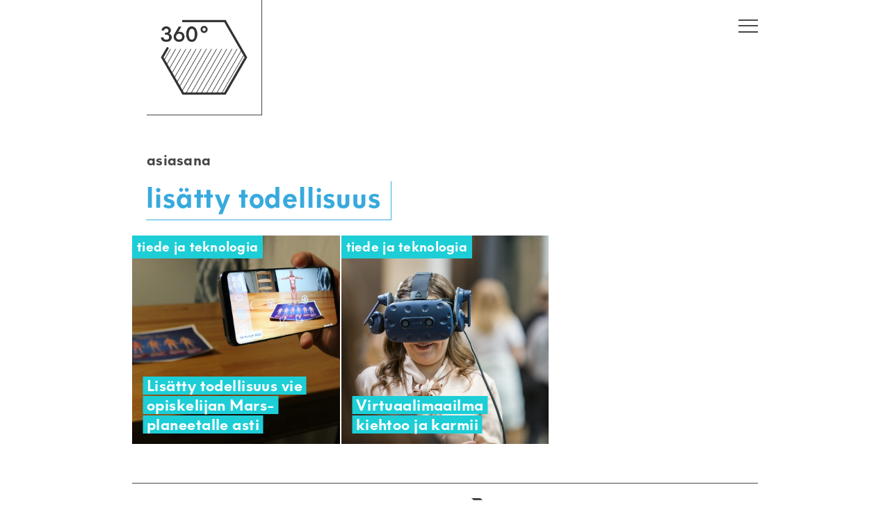

--- FILE ---
content_type: text/html; charset=UTF-8
request_url: https://www.360journalismia.fi/tag/lisatty-todellisuus/
body_size: 11450
content:
<!DOCTYPE html>
<html lang="fi">
<head>
<meta charset="UTF-8" />
<meta name="viewport" content="width=device-width, initial-scale=1" />
<meta name="google-site-verification" content="r8Z640PsjE9bQQxZ7kApudJxkMA4WGWfZIol6ssdlSA" />
<link rel="stylesheet" type="text/css" href="https://www.360journalismia.fi/wp-content/themes/360/style.css" />
<link rel="shortcut icon" type="image/png" href="https://www.360journalismia.fi/wp-content/themes/360/img/logo.png" />
<title>lisätty todellisuus &#8211; 360° journalismia</title>
<meta name='robots' content='max-image-preview:large' />
<link rel='dns-prefetch' href='//stats.wp.com' />
<link rel="alternate" type="application/rss+xml" title="360° journalismia &raquo; syöte" href="https://www.360journalismia.fi/feed/" />
<script type="text/javascript" id="wpp-js" src="https://www.360journalismia.fi/wp-content/plugins/wordpress-popular-posts/assets/js/wpp.min.js?ver=7.3.6" data-sampling="0" data-sampling-rate="100" data-api-url="https://www.360journalismia.fi/wp-json/wordpress-popular-posts" data-post-id="0" data-token="71efa94f25" data-lang="0" data-debug="0"></script>
<link rel="alternate" type="application/rss+xml" title="360° journalismia &raquo; lisätty todellisuus avainsanan RSS-syöte" href="https://www.360journalismia.fi/tag/lisatty-todellisuus/feed/" />
<style id='wp-img-auto-sizes-contain-inline-css' type='text/css'>
img:is([sizes=auto i],[sizes^="auto," i]){contain-intrinsic-size:3000px 1500px}
/*# sourceURL=wp-img-auto-sizes-contain-inline-css */
</style>
<style id='wp-emoji-styles-inline-css' type='text/css'>

	img.wp-smiley, img.emoji {
		display: inline !important;
		border: none !important;
		box-shadow: none !important;
		height: 1em !important;
		width: 1em !important;
		margin: 0 0.07em !important;
		vertical-align: -0.1em !important;
		background: none !important;
		padding: 0 !important;
	}
/*# sourceURL=wp-emoji-styles-inline-css */
</style>
<style id='wp-block-library-inline-css' type='text/css'>
:root{--wp-block-synced-color:#7a00df;--wp-block-synced-color--rgb:122,0,223;--wp-bound-block-color:var(--wp-block-synced-color);--wp-editor-canvas-background:#ddd;--wp-admin-theme-color:#007cba;--wp-admin-theme-color--rgb:0,124,186;--wp-admin-theme-color-darker-10:#006ba1;--wp-admin-theme-color-darker-10--rgb:0,107,160.5;--wp-admin-theme-color-darker-20:#005a87;--wp-admin-theme-color-darker-20--rgb:0,90,135;--wp-admin-border-width-focus:2px}@media (min-resolution:192dpi){:root{--wp-admin-border-width-focus:1.5px}}.wp-element-button{cursor:pointer}:root .has-very-light-gray-background-color{background-color:#eee}:root .has-very-dark-gray-background-color{background-color:#313131}:root .has-very-light-gray-color{color:#eee}:root .has-very-dark-gray-color{color:#313131}:root .has-vivid-green-cyan-to-vivid-cyan-blue-gradient-background{background:linear-gradient(135deg,#00d084,#0693e3)}:root .has-purple-crush-gradient-background{background:linear-gradient(135deg,#34e2e4,#4721fb 50%,#ab1dfe)}:root .has-hazy-dawn-gradient-background{background:linear-gradient(135deg,#faaca8,#dad0ec)}:root .has-subdued-olive-gradient-background{background:linear-gradient(135deg,#fafae1,#67a671)}:root .has-atomic-cream-gradient-background{background:linear-gradient(135deg,#fdd79a,#004a59)}:root .has-nightshade-gradient-background{background:linear-gradient(135deg,#330968,#31cdcf)}:root .has-midnight-gradient-background{background:linear-gradient(135deg,#020381,#2874fc)}:root{--wp--preset--font-size--normal:16px;--wp--preset--font-size--huge:42px}.has-regular-font-size{font-size:1em}.has-larger-font-size{font-size:2.625em}.has-normal-font-size{font-size:var(--wp--preset--font-size--normal)}.has-huge-font-size{font-size:var(--wp--preset--font-size--huge)}:root .has-text-align-center{text-align:center}:root .has-text-align-left{text-align:left}:root .has-text-align-right{text-align:right}.has-fit-text{white-space:nowrap!important}#end-resizable-editor-section{display:none}.aligncenter{clear:both}.items-justified-left{justify-content:flex-start}.items-justified-center{justify-content:center}.items-justified-right{justify-content:flex-end}.items-justified-space-between{justify-content:space-between}.screen-reader-text{word-wrap:normal!important;border:0;clip-path:inset(50%);height:1px;margin:-1px;overflow:hidden;padding:0;position:absolute;width:1px}.screen-reader-text:focus{background-color:#ddd;clip-path:none;color:#444;display:block;font-size:1em;height:auto;left:5px;line-height:normal;padding:15px 23px 14px;text-decoration:none;top:5px;width:auto;z-index:100000}html :where(.has-border-color){border-style:solid}html :where([style*=border-top-color]){border-top-style:solid}html :where([style*=border-right-color]){border-right-style:solid}html :where([style*=border-bottom-color]){border-bottom-style:solid}html :where([style*=border-left-color]){border-left-style:solid}html :where([style*=border-width]){border-style:solid}html :where([style*=border-top-width]){border-top-style:solid}html :where([style*=border-right-width]){border-right-style:solid}html :where([style*=border-bottom-width]){border-bottom-style:solid}html :where([style*=border-left-width]){border-left-style:solid}html :where(img[class*=wp-image-]){height:auto;max-width:100%}:where(figure){margin:0 0 1em}html :where(.is-position-sticky){--wp-admin--admin-bar--position-offset:var(--wp-admin--admin-bar--height,0px)}@media screen and (max-width:600px){html :where(.is-position-sticky){--wp-admin--admin-bar--position-offset:0px}}

/*# sourceURL=wp-block-library-inline-css */
</style><style id='global-styles-inline-css' type='text/css'>
:root{--wp--preset--aspect-ratio--square: 1;--wp--preset--aspect-ratio--4-3: 4/3;--wp--preset--aspect-ratio--3-4: 3/4;--wp--preset--aspect-ratio--3-2: 3/2;--wp--preset--aspect-ratio--2-3: 2/3;--wp--preset--aspect-ratio--16-9: 16/9;--wp--preset--aspect-ratio--9-16: 9/16;--wp--preset--color--black: #000000;--wp--preset--color--cyan-bluish-gray: #abb8c3;--wp--preset--color--white: #ffffff;--wp--preset--color--pale-pink: #f78da7;--wp--preset--color--vivid-red: #cf2e2e;--wp--preset--color--luminous-vivid-orange: #ff6900;--wp--preset--color--luminous-vivid-amber: #fcb900;--wp--preset--color--light-green-cyan: #7bdcb5;--wp--preset--color--vivid-green-cyan: #00d084;--wp--preset--color--pale-cyan-blue: #8ed1fc;--wp--preset--color--vivid-cyan-blue: #0693e3;--wp--preset--color--vivid-purple: #9b51e0;--wp--preset--gradient--vivid-cyan-blue-to-vivid-purple: linear-gradient(135deg,rgb(6,147,227) 0%,rgb(155,81,224) 100%);--wp--preset--gradient--light-green-cyan-to-vivid-green-cyan: linear-gradient(135deg,rgb(122,220,180) 0%,rgb(0,208,130) 100%);--wp--preset--gradient--luminous-vivid-amber-to-luminous-vivid-orange: linear-gradient(135deg,rgb(252,185,0) 0%,rgb(255,105,0) 100%);--wp--preset--gradient--luminous-vivid-orange-to-vivid-red: linear-gradient(135deg,rgb(255,105,0) 0%,rgb(207,46,46) 100%);--wp--preset--gradient--very-light-gray-to-cyan-bluish-gray: linear-gradient(135deg,rgb(238,238,238) 0%,rgb(169,184,195) 100%);--wp--preset--gradient--cool-to-warm-spectrum: linear-gradient(135deg,rgb(74,234,220) 0%,rgb(151,120,209) 20%,rgb(207,42,186) 40%,rgb(238,44,130) 60%,rgb(251,105,98) 80%,rgb(254,248,76) 100%);--wp--preset--gradient--blush-light-purple: linear-gradient(135deg,rgb(255,206,236) 0%,rgb(152,150,240) 100%);--wp--preset--gradient--blush-bordeaux: linear-gradient(135deg,rgb(254,205,165) 0%,rgb(254,45,45) 50%,rgb(107,0,62) 100%);--wp--preset--gradient--luminous-dusk: linear-gradient(135deg,rgb(255,203,112) 0%,rgb(199,81,192) 50%,rgb(65,88,208) 100%);--wp--preset--gradient--pale-ocean: linear-gradient(135deg,rgb(255,245,203) 0%,rgb(182,227,212) 50%,rgb(51,167,181) 100%);--wp--preset--gradient--electric-grass: linear-gradient(135deg,rgb(202,248,128) 0%,rgb(113,206,126) 100%);--wp--preset--gradient--midnight: linear-gradient(135deg,rgb(2,3,129) 0%,rgb(40,116,252) 100%);--wp--preset--font-size--small: 13px;--wp--preset--font-size--medium: 20px;--wp--preset--font-size--large: 36px;--wp--preset--font-size--x-large: 42px;--wp--preset--spacing--20: 0.44rem;--wp--preset--spacing--30: 0.67rem;--wp--preset--spacing--40: 1rem;--wp--preset--spacing--50: 1.5rem;--wp--preset--spacing--60: 2.25rem;--wp--preset--spacing--70: 3.38rem;--wp--preset--spacing--80: 5.06rem;--wp--preset--shadow--natural: 6px 6px 9px rgba(0, 0, 0, 0.2);--wp--preset--shadow--deep: 12px 12px 50px rgba(0, 0, 0, 0.4);--wp--preset--shadow--sharp: 6px 6px 0px rgba(0, 0, 0, 0.2);--wp--preset--shadow--outlined: 6px 6px 0px -3px rgb(255, 255, 255), 6px 6px rgb(0, 0, 0);--wp--preset--shadow--crisp: 6px 6px 0px rgb(0, 0, 0);}:where(.is-layout-flex){gap: 0.5em;}:where(.is-layout-grid){gap: 0.5em;}body .is-layout-flex{display: flex;}.is-layout-flex{flex-wrap: wrap;align-items: center;}.is-layout-flex > :is(*, div){margin: 0;}body .is-layout-grid{display: grid;}.is-layout-grid > :is(*, div){margin: 0;}:where(.wp-block-columns.is-layout-flex){gap: 2em;}:where(.wp-block-columns.is-layout-grid){gap: 2em;}:where(.wp-block-post-template.is-layout-flex){gap: 1.25em;}:where(.wp-block-post-template.is-layout-grid){gap: 1.25em;}.has-black-color{color: var(--wp--preset--color--black) !important;}.has-cyan-bluish-gray-color{color: var(--wp--preset--color--cyan-bluish-gray) !important;}.has-white-color{color: var(--wp--preset--color--white) !important;}.has-pale-pink-color{color: var(--wp--preset--color--pale-pink) !important;}.has-vivid-red-color{color: var(--wp--preset--color--vivid-red) !important;}.has-luminous-vivid-orange-color{color: var(--wp--preset--color--luminous-vivid-orange) !important;}.has-luminous-vivid-amber-color{color: var(--wp--preset--color--luminous-vivid-amber) !important;}.has-light-green-cyan-color{color: var(--wp--preset--color--light-green-cyan) !important;}.has-vivid-green-cyan-color{color: var(--wp--preset--color--vivid-green-cyan) !important;}.has-pale-cyan-blue-color{color: var(--wp--preset--color--pale-cyan-blue) !important;}.has-vivid-cyan-blue-color{color: var(--wp--preset--color--vivid-cyan-blue) !important;}.has-vivid-purple-color{color: var(--wp--preset--color--vivid-purple) !important;}.has-black-background-color{background-color: var(--wp--preset--color--black) !important;}.has-cyan-bluish-gray-background-color{background-color: var(--wp--preset--color--cyan-bluish-gray) !important;}.has-white-background-color{background-color: var(--wp--preset--color--white) !important;}.has-pale-pink-background-color{background-color: var(--wp--preset--color--pale-pink) !important;}.has-vivid-red-background-color{background-color: var(--wp--preset--color--vivid-red) !important;}.has-luminous-vivid-orange-background-color{background-color: var(--wp--preset--color--luminous-vivid-orange) !important;}.has-luminous-vivid-amber-background-color{background-color: var(--wp--preset--color--luminous-vivid-amber) !important;}.has-light-green-cyan-background-color{background-color: var(--wp--preset--color--light-green-cyan) !important;}.has-vivid-green-cyan-background-color{background-color: var(--wp--preset--color--vivid-green-cyan) !important;}.has-pale-cyan-blue-background-color{background-color: var(--wp--preset--color--pale-cyan-blue) !important;}.has-vivid-cyan-blue-background-color{background-color: var(--wp--preset--color--vivid-cyan-blue) !important;}.has-vivid-purple-background-color{background-color: var(--wp--preset--color--vivid-purple) !important;}.has-black-border-color{border-color: var(--wp--preset--color--black) !important;}.has-cyan-bluish-gray-border-color{border-color: var(--wp--preset--color--cyan-bluish-gray) !important;}.has-white-border-color{border-color: var(--wp--preset--color--white) !important;}.has-pale-pink-border-color{border-color: var(--wp--preset--color--pale-pink) !important;}.has-vivid-red-border-color{border-color: var(--wp--preset--color--vivid-red) !important;}.has-luminous-vivid-orange-border-color{border-color: var(--wp--preset--color--luminous-vivid-orange) !important;}.has-luminous-vivid-amber-border-color{border-color: var(--wp--preset--color--luminous-vivid-amber) !important;}.has-light-green-cyan-border-color{border-color: var(--wp--preset--color--light-green-cyan) !important;}.has-vivid-green-cyan-border-color{border-color: var(--wp--preset--color--vivid-green-cyan) !important;}.has-pale-cyan-blue-border-color{border-color: var(--wp--preset--color--pale-cyan-blue) !important;}.has-vivid-cyan-blue-border-color{border-color: var(--wp--preset--color--vivid-cyan-blue) !important;}.has-vivid-purple-border-color{border-color: var(--wp--preset--color--vivid-purple) !important;}.has-vivid-cyan-blue-to-vivid-purple-gradient-background{background: var(--wp--preset--gradient--vivid-cyan-blue-to-vivid-purple) !important;}.has-light-green-cyan-to-vivid-green-cyan-gradient-background{background: var(--wp--preset--gradient--light-green-cyan-to-vivid-green-cyan) !important;}.has-luminous-vivid-amber-to-luminous-vivid-orange-gradient-background{background: var(--wp--preset--gradient--luminous-vivid-amber-to-luminous-vivid-orange) !important;}.has-luminous-vivid-orange-to-vivid-red-gradient-background{background: var(--wp--preset--gradient--luminous-vivid-orange-to-vivid-red) !important;}.has-very-light-gray-to-cyan-bluish-gray-gradient-background{background: var(--wp--preset--gradient--very-light-gray-to-cyan-bluish-gray) !important;}.has-cool-to-warm-spectrum-gradient-background{background: var(--wp--preset--gradient--cool-to-warm-spectrum) !important;}.has-blush-light-purple-gradient-background{background: var(--wp--preset--gradient--blush-light-purple) !important;}.has-blush-bordeaux-gradient-background{background: var(--wp--preset--gradient--blush-bordeaux) !important;}.has-luminous-dusk-gradient-background{background: var(--wp--preset--gradient--luminous-dusk) !important;}.has-pale-ocean-gradient-background{background: var(--wp--preset--gradient--pale-ocean) !important;}.has-electric-grass-gradient-background{background: var(--wp--preset--gradient--electric-grass) !important;}.has-midnight-gradient-background{background: var(--wp--preset--gradient--midnight) !important;}.has-small-font-size{font-size: var(--wp--preset--font-size--small) !important;}.has-medium-font-size{font-size: var(--wp--preset--font-size--medium) !important;}.has-large-font-size{font-size: var(--wp--preset--font-size--large) !important;}.has-x-large-font-size{font-size: var(--wp--preset--font-size--x-large) !important;}
/*# sourceURL=global-styles-inline-css */
</style>

<style id='classic-theme-styles-inline-css' type='text/css'>
.wp-block-button__link{background-color:#32373c;border-radius:9999px;box-shadow:none;color:#fff;font-size:1.125em;padding:calc(.667em + 2px) calc(1.333em + 2px);text-decoration:none}.wp-block-file__button{background:#32373c;color:#fff}.wp-block-accordion-heading{margin:0}.wp-block-accordion-heading__toggle{background-color:inherit!important;color:inherit!important}.wp-block-accordion-heading__toggle:not(:focus-visible){outline:none}.wp-block-accordion-heading__toggle:focus,.wp-block-accordion-heading__toggle:hover{background-color:inherit!important;border:none;box-shadow:none;color:inherit;padding:var(--wp--preset--spacing--20,1em) 0;text-decoration:none}.wp-block-accordion-heading__toggle:focus-visible{outline:auto;outline-offset:0}
/*# sourceURL=https://www.360journalismia.fi/wp-content/plugins/gutenberg/build/styles/block-library/classic.css */
</style>
<link rel='stylesheet' id='ub-extension-style-css-css' href='https://www.360journalismia.fi/wp-content/plugins/ultimate-blocks/src/extensions/style.css?ver=6.9' type='text/css' media='all' />
<link rel='stylesheet' id='less-css' href='https://www.360journalismia.fi/wp-content/uploads/wp-less-cache/less.css?ver=1624861443' type='text/css' media='all' />
<link rel='stylesheet' id='fancybox-css' href='https://www.360journalismia.fi/wp-content/plugins/easy-fancybox/fancybox/1.5.4/jquery.fancybox.min.css?ver=6.9' type='text/css' media='screen' />
<style id='fancybox-inline-css' type='text/css'>
#fancybox-outer{background:#ffffff}#fancybox-content{background:#ffffff;border-color:#ffffff;color:#000000;}#fancybox-title,#fancybox-title-float-main{color:#fff}
/*# sourceURL=fancybox-inline-css */
</style>
<link rel='stylesheet' id='tablepress-default-css' href='https://www.360journalismia.fi/wp-content/plugins/tablepress/css/build/default.css?ver=3.2.6' type='text/css' media='all' />
<link rel='stylesheet' id='searchwp-live-search-css' href='https://www.360journalismia.fi/wp-content/plugins/searchwp-live-ajax-search/assets/styles/style.min.css?ver=1.8.7' type='text/css' media='all' />
<style id='searchwp-live-search-inline-css' type='text/css'>
.searchwp-live-search-result .searchwp-live-search-result--title a {
  font-size: 16px;
}
.searchwp-live-search-result .searchwp-live-search-result--price {
  font-size: 14px;
}
.searchwp-live-search-result .searchwp-live-search-result--add-to-cart .button {
  font-size: 14px;
}

/*# sourceURL=searchwp-live-search-inline-css */
</style>
<script type="text/javascript" src="https://www.360journalismia.fi/wp-includes/js/jquery/jquery.min.js?ver=3.7.1" id="jquery-core-js"></script>
<script type="text/javascript" src="https://www.360journalismia.fi/wp-includes/js/jquery/jquery-migrate.min.js?ver=3.4.1" id="jquery-migrate-js"></script>
<script type="text/javascript" id="my_loadmore-js-extra">
/* <![CDATA[ */
var misha_loadmore_params = {"ajaxurl":"https://www.360journalismia.fi/wp-admin/admin-ajax.php","posts":"null","current_page":"1","max_page":null};
//# sourceURL=my_loadmore-js-extra
/* ]]> */
</script>
<script type="text/javascript" src="https://www.360journalismia.fi/wp-content/themes/360/loadmore.js?ver=6.9" id="my_loadmore-js"></script>
<link rel="https://api.w.org/" href="https://www.360journalismia.fi/wp-json/" /><link rel="alternate" title="JSON" type="application/json" href="https://www.360journalismia.fi/wp-json/wp/v2/tags/781" /><link rel="EditURI" type="application/rsd+xml" title="RSD" href="https://www.360journalismia.fi/xmlrpc.php?rsd" />
<meta name="generator" content="WordPress 6.9" />
	<style>img#wpstats{display:none}</style>
		            <style id="wpp-loading-animation-styles">@-webkit-keyframes bgslide{from{background-position-x:0}to{background-position-x:-200%}}@keyframes bgslide{from{background-position-x:0}to{background-position-x:-200%}}.wpp-widget-block-placeholder,.wpp-shortcode-placeholder{margin:0 auto;width:60px;height:3px;background:#dd3737;background:linear-gradient(90deg,#dd3737 0%,#571313 10%,#dd3737 100%);background-size:200% auto;border-radius:3px;-webkit-animation:bgslide 1s infinite linear;animation:bgslide 1s infinite linear}</style>
            <!-- Analytics by WP Statistics - https://wp-statistics.com -->
<script src="https://www.360journalismia.fi/wp-content/themes/360/js/modernizr.js" type="text/javascript"></script>
<script src="https://www.360journalismia.fi/wp-content/themes/360/js/detectizr.js" type="text/javascript"></script>
<script src="https://www.360journalismia.fi/wp-content/themes/360/js/isotope.js" type="text/javascript"></script>
<script src="https://www.360journalismia.fi/wp-content/themes/360/js/jq.touchswipe.js" type="text/javascript"></script>	
<script src="https://www.360journalismia.fi/wp-content/themes/360/js/hyphenator.js" type="text/javascript"></script>	
<script type="text/javascript" src="https://www.360journalismia.fi/wp-content/themes/360/js/s.js"></script>
<style>.category-hyvinvointi .clr { color: #ffb3b3 !important; }body:not(.feature):not(.no-bgclr).category-hyvinvointi .clr_bg { background-color: #ffb3b3 !important; color: #000000 !important;}body:not(.feature):not(.no-bgclr).category-hyvinvointi .the-header .entry-title .title-text.clr_bg { box-shadow: -0.25em 0 0em #ffb3b3, 0.25em 0 0em #ffb3b3 }body.feature.category-hyvinvointi #branding.clr_bg { background-color: #ffb3b3 !important; }body.single article.a-summary.category-hyvinvointi .clr_bg { background-color: #ffb3b3 !important; color: #000000 !important;}body.single article.a-summary.category-hyvinvointi .the-header .entry-title .title-text.clr_bg { box-shadow: -0.25em 0 0em #ffb3b3, 0.25em 0 0em #ffb3b3 }body:not(.feature) article.a-summary.category-hyvinvointi .clr_bg { background-color: #ffb3b3 !important; color: #000000 !important;}body:not(.feature) article.a-summary.category-hyvinvointi a.clr_bg:hover { color: #ffb3b3 !important; background-color: #000000 !important;}body:not(.feature) article.a-summary.category-hyvinvointi .the-header .entry-title .title-text.clr_bg { box-shadow: -0.25em 0 0em #ffb3b3, 0.25em 0 0em #ffb3b3 }#catnavi .catlink.category-hyvinvointi { background-color: #ffb3b3 !important; color: #000000 !important;}#catnavi .catlink.category-hyvinvointi:hover { color: #ffb3b3 !important; background-color: #000000 !important;}.category-ihmiset .clr { color: #f38d51 !important; }body:not(.feature):not(.no-bgclr).category-ihmiset .clr_bg { background-color: #f38d51 !important; color: #000000 !important;}body:not(.feature):not(.no-bgclr).category-ihmiset .the-header .entry-title .title-text.clr_bg { box-shadow: -0.25em 0 0em #f38d51, 0.25em 0 0em #f38d51 }body.feature.category-ihmiset #branding.clr_bg { background-color: #f38d51 !important; }body.single article.a-summary.category-ihmiset .clr_bg { background-color: #f38d51 !important; color: #000000 !important;}body.single article.a-summary.category-ihmiset .the-header .entry-title .title-text.clr_bg { box-shadow: -0.25em 0 0em #f38d51, 0.25em 0 0em #f38d51 }body:not(.feature) article.a-summary.category-ihmiset .clr_bg { background-color: #f38d51 !important; color: #000000 !important;}body:not(.feature) article.a-summary.category-ihmiset a.clr_bg:hover { color: #f38d51 !important; background-color: #000000 !important;}body:not(.feature) article.a-summary.category-ihmiset .the-header .entry-title .title-text.clr_bg { box-shadow: -0.25em 0 0em #f38d51, 0.25em 0 0em #f38d51 }#catnavi .catlink.category-ihmiset { background-color: #f38d51 !important; color: #000000 !important;}#catnavi .catlink.category-ihmiset:hover { color: #f38d51 !important; background-color: #000000 !important;}.category-kaupunki .clr { color: #9d94a3 !important; }body:not(.feature):not(.no-bgclr).category-kaupunki .clr_bg { background-color: #9d94a3 !important; color: #ffffff !important;}body:not(.feature):not(.no-bgclr).category-kaupunki .the-header .entry-title .title-text.clr_bg { box-shadow: -0.25em 0 0em #9d94a3, 0.25em 0 0em #9d94a3 }body.feature.category-kaupunki #branding.clr_bg { background-color: #9d94a3 !important; }body.single article.a-summary.category-kaupunki .clr_bg { background-color: #9d94a3 !important; color: #ffffff !important;}body.single article.a-summary.category-kaupunki .the-header .entry-title .title-text.clr_bg { box-shadow: -0.25em 0 0em #9d94a3, 0.25em 0 0em #9d94a3 }.category-kaupunki:not(.no-bgclr) #logo { filter: invert(1) brightness(2); }body:not(.feature) article.a-summary.category-kaupunki .clr_bg { background-color: #9d94a3 !important; color: #ffffff !important;}body:not(.feature) article.a-summary.category-kaupunki a.clr_bg:hover { color: #9d94a3 !important; background-color: #ffffff !important;}body:not(.feature) article.a-summary.category-kaupunki .the-header .entry-title .title-text.clr_bg { box-shadow: -0.25em 0 0em #9d94a3, 0.25em 0 0em #9d94a3 }#catnavi .catlink.category-kaupunki { background-color: #9d94a3 !important; color: #ffffff !important;}#catnavi .catlink.category-kaupunki:hover { color: #9d94a3 !important; background-color: #ffffff !important;}.category-kulttuuri .clr { color: #a3ccc6 !important; }body:not(.feature):not(.no-bgclr).category-kulttuuri .clr_bg { background-color: #a3ccc6 !important; color: #000000 !important;}body:not(.feature):not(.no-bgclr).category-kulttuuri .the-header .entry-title .title-text.clr_bg { box-shadow: -0.25em 0 0em #a3ccc6, 0.25em 0 0em #a3ccc6 }body.feature.category-kulttuuri #branding.clr_bg { background-color: #a3ccc6 !important; }body.single article.a-summary.category-kulttuuri .clr_bg { background-color: #a3ccc6 !important; color: #000000 !important;}body.single article.a-summary.category-kulttuuri .the-header .entry-title .title-text.clr_bg { box-shadow: -0.25em 0 0em #a3ccc6, 0.25em 0 0em #a3ccc6 }body:not(.feature) article.a-summary.category-kulttuuri .clr_bg { background-color: #a3ccc6 !important; color: #000000 !important;}body:not(.feature) article.a-summary.category-kulttuuri a.clr_bg:hover { color: #a3ccc6 !important; background-color: #000000 !important;}body:not(.feature) article.a-summary.category-kulttuuri .the-header .entry-title .title-text.clr_bg { box-shadow: -0.25em 0 0em #a3ccc6, 0.25em 0 0em #a3ccc6 }#catnavi .catlink.category-kulttuuri { background-color: #a3ccc6 !important; color: #000000 !important;}#catnavi .catlink.category-kulttuuri:hover { color: #a3ccc6 !important; background-color: #000000 !important;}.category-podcastit .clr { color: #ffd112 !important; }body:not(.feature):not(.no-bgclr).category-podcastit .clr_bg { background-color: #ffd112 !important; color: #000000 !important;}body:not(.feature):not(.no-bgclr).category-podcastit .the-header .entry-title .title-text.clr_bg { box-shadow: -0.25em 0 0em #ffd112, 0.25em 0 0em #ffd112 }body.feature.category-podcastit #branding.clr_bg { background-color: #ffd112 !important; }body.single article.a-summary.category-podcastit .clr_bg { background-color: #ffd112 !important; color: #000000 !important;}body.single article.a-summary.category-podcastit .the-header .entry-title .title-text.clr_bg { box-shadow: -0.25em 0 0em #ffd112, 0.25em 0 0em #ffd112 }body:not(.feature) article.a-summary.category-podcastit .clr_bg { background-color: #ffd112 !important; color: #000000 !important;}body:not(.feature) article.a-summary.category-podcastit a.clr_bg:hover { color: #ffd112 !important; background-color: #000000 !important;}body:not(.feature) article.a-summary.category-podcastit .the-header .entry-title .title-text.clr_bg { box-shadow: -0.25em 0 0em #ffd112, 0.25em 0 0em #ffd112 }#catnavi .catlink.category-podcastit { background-color: #ffd112 !important; color: #000000 !important;}#catnavi .catlink.category-podcastit:hover { color: #ffd112 !important; background-color: #000000 !important;}.category-politiikka .clr { color: #3a7593 !important; }body:not(.feature):not(.no-bgclr).category-politiikka .clr_bg { background-color: #3a7593 !important; color: #ffffff !important;}body:not(.feature):not(.no-bgclr).category-politiikka .the-header .entry-title .title-text.clr_bg { box-shadow: -0.25em 0 0em #3a7593, 0.25em 0 0em #3a7593 }body.feature.category-politiikka #branding.clr_bg { background-color: #3a7593 !important; }body.single article.a-summary.category-politiikka .clr_bg { background-color: #3a7593 !important; color: #ffffff !important;}body.single article.a-summary.category-politiikka .the-header .entry-title .title-text.clr_bg { box-shadow: -0.25em 0 0em #3a7593, 0.25em 0 0em #3a7593 }.category-politiikka:not(.no-bgclr) #logo { filter: invert(1) brightness(2); }body:not(.feature) article.a-summary.category-politiikka .clr_bg { background-color: #3a7593 !important; color: #ffffff !important;}body:not(.feature) article.a-summary.category-politiikka a.clr_bg:hover { color: #3a7593 !important; background-color: #ffffff !important;}body:not(.feature) article.a-summary.category-politiikka .the-header .entry-title .title-text.clr_bg { box-shadow: -0.25em 0 0em #3a7593, 0.25em 0 0em #3a7593 }#catnavi .catlink.category-politiikka { background-color: #3a7593 !important; color: #ffffff !important;}#catnavi .catlink.category-politiikka:hover { color: #3a7593 !important; background-color: #ffffff !important;}.category-ruoka .clr { color: #d39b6c !important; }body:not(.feature):not(.no-bgclr).category-ruoka .clr_bg { background-color: #d39b6c !important; color: #000000 !important;}body:not(.feature):not(.no-bgclr).category-ruoka .the-header .entry-title .title-text.clr_bg { box-shadow: -0.25em 0 0em #d39b6c, 0.25em 0 0em #d39b6c }body.feature.category-ruoka #branding.clr_bg { background-color: #d39b6c !important; }body.single article.a-summary.category-ruoka .clr_bg { background-color: #d39b6c !important; color: #000000 !important;}body.single article.a-summary.category-ruoka .the-header .entry-title .title-text.clr_bg { box-shadow: -0.25em 0 0em #d39b6c, 0.25em 0 0em #d39b6c }body:not(.feature) article.a-summary.category-ruoka .clr_bg { background-color: #d39b6c !important; color: #000000 !important;}body:not(.feature) article.a-summary.category-ruoka a.clr_bg:hover { color: #d39b6c !important; background-color: #000000 !important;}body:not(.feature) article.a-summary.category-ruoka .the-header .entry-title .title-text.clr_bg { box-shadow: -0.25em 0 0em #d39b6c, 0.25em 0 0em #d39b6c }#catnavi .catlink.category-ruoka { background-color: #d39b6c !important; color: #000000 !important;}#catnavi .catlink.category-ruoka:hover { color: #d39b6c !important; background-color: #000000 !important;}.category-tiede .clr { color: #1dced6 !important; }body:not(.feature):not(.no-bgclr).category-tiede .clr_bg { background-color: #1dced6 !important; color: #ffffff !important;}body:not(.feature):not(.no-bgclr).category-tiede .the-header .entry-title .title-text.clr_bg { box-shadow: -0.25em 0 0em #1dced6, 0.25em 0 0em #1dced6 }body.feature.category-tiede #branding.clr_bg { background-color: #1dced6 !important; }body.single article.a-summary.category-tiede .clr_bg { background-color: #1dced6 !important; color: #ffffff !important;}body.single article.a-summary.category-tiede .the-header .entry-title .title-text.clr_bg { box-shadow: -0.25em 0 0em #1dced6, 0.25em 0 0em #1dced6 }.category-tiede:not(.no-bgclr) #logo { filter: invert(1) brightness(2); }body:not(.feature) article.a-summary.category-tiede .clr_bg { background-color: #1dced6 !important; color: #ffffff !important;}body:not(.feature) article.a-summary.category-tiede a.clr_bg:hover { color: #1dced6 !important; background-color: #ffffff !important;}body:not(.feature) article.a-summary.category-tiede .the-header .entry-title .title-text.clr_bg { box-shadow: -0.25em 0 0em #1dced6, 0.25em 0 0em #1dced6 }#catnavi .catlink.category-tiede { background-color: #1dced6 !important; color: #ffffff !important;}#catnavi .catlink.category-tiede:hover { color: #1dced6 !important; background-color: #ffffff !important;}.category-urheilu .clr { color: #509106 !important; }body:not(.feature):not(.no-bgclr).category-urheilu .clr_bg { background-color: #509106 !important; color: #ffffff !important;}body:not(.feature):not(.no-bgclr).category-urheilu .the-header .entry-title .title-text.clr_bg { box-shadow: -0.25em 0 0em #509106, 0.25em 0 0em #509106 }body.feature.category-urheilu #branding.clr_bg { background-color: #509106 !important; }body.single article.a-summary.category-urheilu .clr_bg { background-color: #509106 !important; color: #ffffff !important;}body.single article.a-summary.category-urheilu .the-header .entry-title .title-text.clr_bg { box-shadow: -0.25em 0 0em #509106, 0.25em 0 0em #509106 }.category-urheilu:not(.no-bgclr) #logo { filter: invert(1) brightness(2); }body:not(.feature) article.a-summary.category-urheilu .clr_bg { background-color: #509106 !important; color: #ffffff !important;}body:not(.feature) article.a-summary.category-urheilu a.clr_bg:hover { color: #509106 !important; background-color: #ffffff !important;}body:not(.feature) article.a-summary.category-urheilu .the-header .entry-title .title-text.clr_bg { box-shadow: -0.25em 0 0em #509106, 0.25em 0 0em #509106 }#catnavi .catlink.category-urheilu { background-color: #509106 !important; color: #ffffff !important;}#catnavi .catlink.category-urheilu:hover { color: #509106 !important; background-color: #ffffff !important;}.category-yhteiskunta .clr { color: #dbcf77 !important; }body:not(.feature):not(.no-bgclr).category-yhteiskunta .clr_bg { background-color: #dbcf77 !important; color: #454545 !important;}body:not(.feature):not(.no-bgclr).category-yhteiskunta .the-header .entry-title .title-text.clr_bg { box-shadow: -0.25em 0 0em #dbcf77, 0.25em 0 0em #dbcf77 }body.feature.category-yhteiskunta #branding.clr_bg { background-color: #dbcf77 !important; }body.single article.a-summary.category-yhteiskunta .clr_bg { background-color: #dbcf77 !important; color: #454545 !important;}body.single article.a-summary.category-yhteiskunta .the-header .entry-title .title-text.clr_bg { box-shadow: -0.25em 0 0em #dbcf77, 0.25em 0 0em #dbcf77 }body:not(.feature) article.a-summary.category-yhteiskunta .clr_bg { background-color: #dbcf77 !important; color: #454545 !important;}body:not(.feature) article.a-summary.category-yhteiskunta a.clr_bg:hover { color: #dbcf77 !important; background-color: #454545 !important;}body:not(.feature) article.a-summary.category-yhteiskunta .the-header .entry-title .title-text.clr_bg { box-shadow: -0.25em 0 0em #dbcf77, 0.25em 0 0em #dbcf77 }#catnavi .catlink.category-yhteiskunta { background-color: #dbcf77 !important; color: #454545 !important;}#catnavi .catlink.category-yhteiskunta:hover { color: #dbcf77 !important; background-color: #454545 !important;}</style>
</head>
<body class="archive tag tag-lisatty-todellisuus tag-781 wp-theme-360  post-has-thumb">
<div id="wrapper" class="hfeed ">
<header id="header" role="banner">
		<h1 id="site-name">360° journalismia</h1>
				<section id="branding" class="clr_bg">
			<a href="https://www.360journalismia.fi/" title="360° journalismia" rel="home">
									<img id="logo" alt="360° journalismia" src="https://www.360journalismia.fi/wp-content/themes/360/img/logo-pad.png" />
								<h1 id="site-title">Haaga-Helian toimittaja­koulutuksen verkkomedia</h1>
			</a>
		</section>
</header>
	<nav id="menu" role="navigation">
		<div class="menu-paavalikko-container"><ul id="menu-paavalikko" class="menu"><li id="menu-item-156" class="menu-item menu-item-type-post_type menu-item-object-page menu-item-156"><a href="https://www.360journalismia.fi/radio-360/">Radio 360º</a></li>
<li id="menu-item-1370" class="menu-item menu-item-type-taxonomy menu-item-object-category menu-item-1370"><a href="https://www.360journalismia.fi/category/jutut/podcastit/">Podcastit</a></li>
<li id="menu-item-247" class="menu-item menu-item-type-post_type menu-item-object-page menu-item-247"><a href="https://www.360journalismia.fi/arkisto/">Arkisto</a></li>
<li id="menu-item-182" class="menu-item menu-item-type-custom menu-item-object-custom menu-item-182"><a href="http://360journalismia.fi">Etusivu</a></li>
<li id="menu-item-157" class="menu-item menu-item-type-post_type menu-item-object-page menu-item-157"><a href="https://www.360journalismia.fi/esittely/">360° esittely</a></li>
<li id="menu-item-6485" class="menu-item menu-item-type-post_type menu-item-object-page menu-item-6485"><a href="https://www.360journalismia.fi/saavutettavuusseloste/">Saavutettavuusseloste</a></li>
</ul></div>		<form role="search" method="get" id="searchform" action="https://www.360journalismia.fi/">
    <div>
        <input type="text" value="" name="s" data-swplive="true" data-swpengine="default" data-swpconfig="default" id="s" placeholder="Hae" />
        <input type="submit" id="searchsubmit" value="Search" />
    </div>
</form>
		<div class="menu-somevalikko-container"><ul id="menu-somevalikko" class="menu"><li id="menu-item-103" class="menu-item menu-item-type-custom menu-item-object-custom menu-item-103"><a href="https://www.facebook.com/360journalismia/?ref=bookmarks">Facebook</a></li>
<li id="menu-item-104" class="menu-item menu-item-type-custom menu-item-object-custom menu-item-104"><a href="https://twitter.com/360__Media">Twitter</a></li>
</ul></div>	</nav>
	<a id="burger"><i></i><i></i><i></i></a>
<div id="container">
<section id="content" role="main" class="index tag">
	<header class="the-header">
		<span class="entry-type">Asiasana</span>
		<h1 class="entry-title tag"><span class="title-text">lisätty todellisuus</span></h1>
	</header>
			<article id="post-4558" class="a-summary post-4558 post type-post status-publish format-standard has-post-thumbnail hentry category-tiede tag-ar tag-augmented-reality tag-extended-reality tag-lisatty-todellisuus tag-pedagogia tag-xr tyyppi-juttu">
	<div class="sum-wrap">
		<header class="the-header">
			<div class="entry-cats"><a class="clr_bg" href="https://www.360journalismia.fi/category/jutut/tiede/" title="Tiede ja teknologia">Tiede ja teknologia</a></div>
			<h2 class="entry-title">
					<span class="title-text clr_bg">
					<a href="https://www.360journalismia.fi/lisatty-todellisuus-vie-opiskelijan-mars-planeetalle-asti/" title="Lisätty todellisuus vie opiskelijan Mars-planeetalle asti" rel="bookmark">
						Lisätty todellisuus vie opiskelijan Mars-planeetalle asti					</a>
					</span>
			</h2>
			<a class="the-featured" href="https://www.360journalismia.fi/lisatty-todellisuus-vie-opiskelijan-mars-planeetalle-asti/" title="Lisätty todellisuus vie opiskelijan Mars-planeetalle asti" rel="bookmark">
				<div class="the-thumb" style="background-image:url(https://www.360journalismia.fi/wp-content/uploads/2019/10/ARkuva2-800x414.jpg)"></div><div class="the-thumb hires" data-iso="https://www.360journalismia.fi/wp-content/uploads/2019/10/ARkuva2-1600x829.jpg"></div>	
			</a>

		</header>
					</div>
</article>			<article id="post-2987" class="a-summary post-2987 post type-post status-publish format-standard has-post-thumbnail hentry category-tiede tag-jukka-hakkinen tag-kalle-pirhonen tag-lisatty-todellisuus tag-virtuaalitodellisuus tyyppi-juttu">
	<div class="sum-wrap">
		<header class="the-header">
			<div class="entry-cats"><a class="clr_bg" href="https://www.360journalismia.fi/category/jutut/tiede/" title="Tiede ja teknologia">Tiede ja teknologia</a></div>
			<h2 class="entry-title">
					<span class="title-text clr_bg">
					<a href="https://www.360journalismia.fi/virtuaalimaailma-kiehtoo-ja-karmii/" title="Virtuaalimaailma kiehtoo ja karmii" rel="bookmark">
						Virtuaalimaailma kiehtoo ja karmii					</a>
					</span>
			</h2>
			<a class="the-featured" href="https://www.360journalismia.fi/virtuaalimaailma-kiehtoo-ja-karmii/" title="Virtuaalimaailma kiehtoo ja karmii" rel="bookmark">
				<div class="the-thumb" style="background-image:url(https://www.360journalismia.fi/wp-content/uploads/2019/04/virtual-reality-800x533.jpg)"></div><div class="the-thumb hires" data-iso="https://www.360journalismia.fi/wp-content/uploads/2019/04/virtual-reality-1600x1067.jpg"></div>	
			</a>

		</header>
					</div>
</article>	</section>
<aside id="sidebar" role="complementary">
	</aside>	<div class="clear"></div>
	</div>
</div>
<footer id="the-footer" role="contentinfo"><div class="footer-content"><p style="text-align: left">© Haaga-Helia ja tekijät 2026</p>
<p style="text-align: center"><a href="https://vastuullistajournalismia.fi"><img loading="lazy" decoding="async" class="wp-image-172 aligncenter" src="https://www.360journalismia.fi/wp-content/uploads/2018/08/vastuullista-journalismia-600x157.png" alt="" width="199" height="52" srcset="https://www.360journalismia.fi/wp-content/uploads/2018/08/vastuullista-journalismia-600x157.png 600w, https://www.360journalismia.fi/wp-content/uploads/2018/08/vastuullista-journalismia-800x210.png 800w, https://www.360journalismia.fi/wp-content/uploads/2018/08/vastuullista-journalismia-768x201.png 768w, https://www.360journalismia.fi/wp-content/uploads/2018/08/vastuullista-journalismia.png 1030w" sizes="auto, (max-width: 199px) 100vw, 199px" /></a></p>
<div id="arr-up"><a></a></div></div></footer>	<footer id="wp-footer">
		<script type="speculationrules">
{"prefetch":[{"source":"document","where":{"and":[{"href_matches":"/*"},{"not":{"href_matches":["/wp-*.php","/wp-admin/*","/wp-content/uploads/*","/wp-content/*","/wp-content/plugins/*","/wp-content/themes/360/*","/*\\?(.+)"]}},{"not":{"selector_matches":"a[rel~=\"nofollow\"]"}},{"not":{"selector_matches":".no-prefetch, .no-prefetch a"}}]},"eagerness":"conservative"}]}
</script>
        <style>
            .searchwp-live-search-results {
                opacity: 0;
                transition: opacity .25s ease-in-out;
                -moz-transition: opacity .25s ease-in-out;
                -webkit-transition: opacity .25s ease-in-out;
                height: 0;
                overflow: hidden;
                z-index: 9999995; /* Exceed SearchWP Modal Search Form overlay. */
                position: absolute;
                display: none;
            }

            .searchwp-live-search-results-showing {
                display: block;
                opacity: 1;
                height: auto;
                overflow: auto;
            }

            .searchwp-live-search-no-results {
                padding: 3em 2em 0;
                text-align: center;
            }

            .searchwp-live-search-no-min-chars:after {
                content: "Continue typing";
                display: block;
                text-align: center;
                padding: 2em 2em 0;
            }
        </style>
                <script>
            var _SEARCHWP_LIVE_AJAX_SEARCH_BLOCKS = true;
            var _SEARCHWP_LIVE_AJAX_SEARCH_ENGINE = 'default';
            var _SEARCHWP_LIVE_AJAX_SEARCH_CONFIG = 'default';
        </script>
        <script type="text/javascript" src="https://www.360journalismia.fi/wp-content/plugins/easy-fancybox/vendor/purify.min.js?ver=6.9" id="fancybox-purify-js"></script>
<script type="text/javascript" id="jquery-fancybox-js-extra">
/* <![CDATA[ */
var efb_i18n = {"close":"Close","next":"Next","prev":"Previous","startSlideshow":"Start slideshow","toggleSize":"Toggle size"};
//# sourceURL=jquery-fancybox-js-extra
/* ]]> */
</script>
<script type="text/javascript" src="https://www.360journalismia.fi/wp-content/plugins/easy-fancybox/fancybox/1.5.4/jquery.fancybox.min.js?ver=6.9" id="jquery-fancybox-js"></script>
<script type="text/javascript" id="jquery-fancybox-js-after">
/* <![CDATA[ */
var fb_timeout, fb_opts={'autoScale':true,'showCloseButton':true,'width':560,'height':340,'margin':20,'pixelRatio':'false','padding':10,'centerOnScroll':false,'enableEscapeButton':true,'speedIn':300,'speedOut':300,'overlayShow':true,'hideOnOverlayClick':true,'overlayColor':'#000','overlayOpacity':0.6,'minViewportWidth':320,'minVpHeight':320,'disableCoreLightbox':'true','enableBlockControls':'true','fancybox_openBlockControls':'true' };
if(typeof easy_fancybox_handler==='undefined'){
var easy_fancybox_handler=function(){
jQuery([".nolightbox","a.wp-block-file__button","a.pin-it-button","a[href*='pinterest.com\/pin\/create']","a[href*='facebook.com\/share']","a[href*='twitter.com\/share']"].join(',')).addClass('nofancybox');
jQuery('a.fancybox-close').on('click',function(e){e.preventDefault();jQuery.fancybox.close()});
/* IMG */
						var unlinkedImageBlocks=jQuery(".wp-block-image > img:not(.nofancybox,figure.nofancybox>img)");
						unlinkedImageBlocks.wrap(function() {
							var href = jQuery( this ).attr( "src" );
							return "<a href='" + href + "'></a>";
						});
var fb_IMG_select=jQuery('a[href*=".jpg" i]:not(.nofancybox,li.nofancybox>a,figure.nofancybox>a),area[href*=".jpg" i]:not(.nofancybox),a[href*=".png" i]:not(.nofancybox,li.nofancybox>a,figure.nofancybox>a),area[href*=".png" i]:not(.nofancybox),a[href*=".webp" i]:not(.nofancybox,li.nofancybox>a,figure.nofancybox>a),area[href*=".webp" i]:not(.nofancybox),a[href*=".jpeg" i]:not(.nofancybox,li.nofancybox>a,figure.nofancybox>a),area[href*=".jpeg" i]:not(.nofancybox)');
fb_IMG_select.addClass('fancybox image');
var fb_IMG_sections=jQuery('.gallery,.wp-block-gallery,.tiled-gallery,.wp-block-jetpack-tiled-gallery,.ngg-galleryoverview,.ngg-imagebrowser,.nextgen_pro_blog_gallery,.nextgen_pro_film,.nextgen_pro_horizontal_filmstrip,.ngg-pro-masonry-wrapper,.ngg-pro-mosaic-container,.nextgen_pro_sidescroll,.nextgen_pro_slideshow,.nextgen_pro_thumbnail_grid,.tiled-gallery');
fb_IMG_sections.each(function(){jQuery(this).find(fb_IMG_select).attr('rel','gallery-'+fb_IMG_sections.index(this));});
jQuery('a.fancybox,area.fancybox,.fancybox>a').each(function(){jQuery(this).fancybox(jQuery.extend(true,{},fb_opts,{'transition':'elastic','transitionIn':'elastic','transitionOut':'elastic','opacity':false,'hideOnContentClick':false,'titleShow':true,'titlePosition':'over','titleFromAlt':true,'showNavArrows':true,'enableKeyboardNav':true,'cyclic':false,'mouseWheel':'true','changeSpeed':250,'changeFade':300}))});
};};
jQuery(easy_fancybox_handler);jQuery(document).on('post-load',easy_fancybox_handler);

//# sourceURL=jquery-fancybox-js-after
/* ]]> */
</script>
<script type="text/javascript" src="https://www.360journalismia.fi/wp-content/plugins/easy-fancybox/vendor/jquery.easing.min.js?ver=1.4.1" id="jquery-easing-js"></script>
<script type="text/javascript" src="https://www.360journalismia.fi/wp-content/plugins/easy-fancybox/vendor/jquery.mousewheel.min.js?ver=3.1.13" id="jquery-mousewheel-js"></script>
<script type="text/javascript" id="swp-live-search-client-js-extra">
/* <![CDATA[ */
var searchwp_live_search_params = [];
searchwp_live_search_params = {"ajaxurl":"https:\/\/www.360journalismia.fi\/wp-admin\/admin-ajax.php","origin_id":781,"config":{"default":{"engine":"default","input":{"delay":300,"min_chars":3},"results":{"position":"bottom","width":"auto","offset":{"x":0,"y":5}},"spinner":{"lines":12,"length":8,"width":3,"radius":8,"scale":1,"corners":1,"color":"#424242","fadeColor":"transparent","speed":1,"rotate":0,"animation":"searchwp-spinner-line-fade-quick","direction":1,"zIndex":2000000000,"className":"spinner","top":"50%","left":"50%","shadow":"0 0 1px transparent","position":"absolute"}}},"msg_no_config_found":"No valid SearchWP Live Search configuration found!","aria_instructions":"When autocomplete results are available use up and down arrows to review and enter to go to the desired page. Touch device users, explore by touch or with swipe gestures."};;
//# sourceURL=swp-live-search-client-js-extra
/* ]]> */
</script>
<script type="text/javascript" src="https://www.360journalismia.fi/wp-content/plugins/searchwp-live-ajax-search/assets/javascript/dist/script.min.js?ver=1.8.7" id="swp-live-search-client-js"></script>
<script type="text/javascript" id="wp-statistics-tracker-js-extra">
/* <![CDATA[ */
var WP_Statistics_Tracker_Object = {"requestUrl":"https://www.360journalismia.fi/wp-json/wp-statistics/v2","ajaxUrl":"https://www.360journalismia.fi/wp-admin/admin-ajax.php","hitParams":{"wp_statistics_hit":1,"source_type":"post_tag","source_id":781,"search_query":"","signature":"8bf00aa31b1cd18e02e23d8a6655ff8d","endpoint":"hit"},"option":{"dntEnabled":false,"bypassAdBlockers":false,"consentIntegration":{"name":null,"status":[]},"isPreview":false,"userOnline":false,"trackAnonymously":false,"isWpConsentApiActive":false,"consentLevel":"functional"},"isLegacyEventLoaded":"","customEventAjaxUrl":"https://www.360journalismia.fi/wp-admin/admin-ajax.php?action=wp_statistics_custom_event&nonce=94b7bd60be","onlineParams":{"wp_statistics_hit":1,"source_type":"post_tag","source_id":781,"search_query":"","signature":"8bf00aa31b1cd18e02e23d8a6655ff8d","action":"wp_statistics_online_check"},"jsCheckTime":"60000"};
//# sourceURL=wp-statistics-tracker-js-extra
/* ]]> */
</script>
<script type="text/javascript" src="https://www.360journalismia.fi/wp-content/plugins/wp-statistics/assets/js/tracker.js?ver=14.16" id="wp-statistics-tracker-js"></script>
<script type="text/javascript" id="jetpack-stats-js-before">
/* <![CDATA[ */
_stq = window._stq || [];
_stq.push([ "view", {"v":"ext","blog":"209979967","post":"0","tz":"2","srv":"www.360journalismia.fi","arch_tag":"lisatty-todellisuus","arch_results":"2","j":"1:15.4"} ]);
_stq.push([ "clickTrackerInit", "209979967", "0" ]);
//# sourceURL=jetpack-stats-js-before
/* ]]> */
</script>
<script type="text/javascript" src="https://stats.wp.com/e-202605.js" id="jetpack-stats-js" defer="defer" data-wp-strategy="defer"></script>
<script id="wp-emoji-settings" type="application/json">
{"baseUrl":"https://s.w.org/images/core/emoji/17.0.2/72x72/","ext":".png","svgUrl":"https://s.w.org/images/core/emoji/17.0.2/svg/","svgExt":".svg","source":{"concatemoji":"https://www.360journalismia.fi/wp-includes/js/wp-emoji-release.min.js?ver=6.9"}}
</script>
<script type="module">
/* <![CDATA[ */
/*! This file is auto-generated */
const a=JSON.parse(document.getElementById("wp-emoji-settings").textContent),o=(window._wpemojiSettings=a,"wpEmojiSettingsSupports"),s=["flag","emoji"];function i(e){try{var t={supportTests:e,timestamp:(new Date).valueOf()};sessionStorage.setItem(o,JSON.stringify(t))}catch(e){}}function c(e,t,n){e.clearRect(0,0,e.canvas.width,e.canvas.height),e.fillText(t,0,0);t=new Uint32Array(e.getImageData(0,0,e.canvas.width,e.canvas.height).data);e.clearRect(0,0,e.canvas.width,e.canvas.height),e.fillText(n,0,0);const a=new Uint32Array(e.getImageData(0,0,e.canvas.width,e.canvas.height).data);return t.every((e,t)=>e===a[t])}function p(e,t){e.clearRect(0,0,e.canvas.width,e.canvas.height),e.fillText(t,0,0);var n=e.getImageData(16,16,1,1);for(let e=0;e<n.data.length;e++)if(0!==n.data[e])return!1;return!0}function u(e,t,n,a){switch(t){case"flag":return n(e,"\ud83c\udff3\ufe0f\u200d\u26a7\ufe0f","\ud83c\udff3\ufe0f\u200b\u26a7\ufe0f")?!1:!n(e,"\ud83c\udde8\ud83c\uddf6","\ud83c\udde8\u200b\ud83c\uddf6")&&!n(e,"\ud83c\udff4\udb40\udc67\udb40\udc62\udb40\udc65\udb40\udc6e\udb40\udc67\udb40\udc7f","\ud83c\udff4\u200b\udb40\udc67\u200b\udb40\udc62\u200b\udb40\udc65\u200b\udb40\udc6e\u200b\udb40\udc67\u200b\udb40\udc7f");case"emoji":return!a(e,"\ud83e\u1fac8")}return!1}function f(e,t,n,a){let r;const o=(r="undefined"!=typeof WorkerGlobalScope&&self instanceof WorkerGlobalScope?new OffscreenCanvas(300,150):document.createElement("canvas")).getContext("2d",{willReadFrequently:!0}),s=(o.textBaseline="top",o.font="600 32px Arial",{});return e.forEach(e=>{s[e]=t(o,e,n,a)}),s}function r(e){var t=document.createElement("script");t.src=e,t.defer=!0,document.head.appendChild(t)}a.supports={everything:!0,everythingExceptFlag:!0},new Promise(t=>{let n=function(){try{var e=JSON.parse(sessionStorage.getItem(o));if("object"==typeof e&&"number"==typeof e.timestamp&&(new Date).valueOf()<e.timestamp+604800&&"object"==typeof e.supportTests)return e.supportTests}catch(e){}return null}();if(!n){if("undefined"!=typeof Worker&&"undefined"!=typeof OffscreenCanvas&&"undefined"!=typeof URL&&URL.createObjectURL&&"undefined"!=typeof Blob)try{var e="postMessage("+f.toString()+"("+[JSON.stringify(s),u.toString(),c.toString(),p.toString()].join(",")+"));",a=new Blob([e],{type:"text/javascript"});const r=new Worker(URL.createObjectURL(a),{name:"wpTestEmojiSupports"});return void(r.onmessage=e=>{i(n=e.data),r.terminate(),t(n)})}catch(e){}i(n=f(s,u,c,p))}t(n)}).then(e=>{for(const n in e)a.supports[n]=e[n],a.supports.everything=a.supports.everything&&a.supports[n],"flag"!==n&&(a.supports.everythingExceptFlag=a.supports.everythingExceptFlag&&a.supports[n]);var t;a.supports.everythingExceptFlag=a.supports.everythingExceptFlag&&!a.supports.flag,a.supports.everything||((t=a.source||{}).concatemoji?r(t.concatemoji):t.wpemoji&&t.twemoji&&(r(t.twemoji),r(t.wpemoji)))});
//# sourceURL=https://www.360journalismia.fi/wp-includes/js/wp-emoji-loader.min.js
/* ]]> */
</script>
				<!-- Global site tag (gtag.js) - Google Analytics -->
		<script async src="https://www.googletagmanager.com/gtag/js?id=UA-129345498-1"></script>
		<script>
			  window.dataLayer = window.dataLayer || [];
			  function gtag(){dataLayer.push(arguments);}
			  gtag('js', new Date());
			  gtag('config', 'UA-129345498-1');
		</script>
	</footer>
</body>
</html>
<!--
Performance optimized by W3 Total Cache. Learn more: https://www.boldgrid.com/w3-total-cache/?utm_source=w3tc&utm_medium=footer_comment&utm_campaign=free_plugin

Page Caching using Disk: Enhanced 

Served from: www.360journalismia.fi @ 2026-01-29 01:21:08 by W3 Total Cache
-->

--- FILE ---
content_type: text/css
request_url: https://www.360journalismia.fi/wp-content/uploads/wp-less-cache/less.css?ver=1624861443
body_size: 14176
content:
.muokkaa{padding:0.5rem 0.75rem;font-size:0.75rem;letter-spacing:0.1em;text-transform:uppercase;color:#37aadd;border:1px solid #37aadd;transition:all 120ms;}.muokkaa:hover{background:#37aadd !important;border-color:#37aadd;color:white;}::focus{outline:0;background-color:rgba(255,255,255,0.01);}body{-webkit-tap-highlight-color:rgba(255,255,255,0);}body{color:#454545;font-family:'neuehans', serif;letter-spacing:0.02em;font-weight:300;}a{color:inherit;text-decoration:none;}.entry-content a{text-decoration:underline;}.entry-content a:hover{text-decoration:none;}.entry-tags a{color:#37aadd;}.entry-tags a:hover{background-color:#37aadd;border-color:#37aadd;color:white;}b,strong{font-weight:bold;}i,em{font-style:italic;}html{font-size:16px;}html.mobile body.nav-open{overflow-y:hidden;}html.mobile body.nav-open a#burger{position:fixed;}@media (min-width: 540px){html.desktop{font-size:14px;}}.entry-content ol,.entry-content ul{margin-left:1em;}.entry-content ol li{list-style-type:decimal;}.entry-content ul li{list-style-type:disc;}.entry-content > p{margin-bottom:2rem;}.entry-content small{font-size:0.75rem;line-height:1.42;}.entry-content h1,.entry-content h2{font-size:1.75rem;margin-bottom:2rem;line-height:1.65;font-weight:bold;}.entry-content h3,.entry-content h4{font-weight:bold;font-size:1.25rem;}.entry-content .faktaboksi{line-height:1.875rem;border-top:1px solid;border-bottom:1px solid;box-shadow:0em 0.375em rgba(0,0,0,0.2);margin:0 0 1.5rem !important;padding:1.5rem;padding-top:3rem;position:relative;font-size:1.3125rem;}.entry-content .faktaboksi:before{content:"fakta";position:absolute;top:0;font-weight:bold;color:white;background:#454545;padding:0.05em 0.35em;line-height:1.25;font-size:1.375rem;}.entry-content iframe{max-width:100%;}.ico{width:1.5rem;height:1.25rem;display:inline-block;background-repeat:no-repeat;background-size:contain;}.ico[class*='kirj'],.ico[class*='tekst']{background-image:url(https://www.360journalismia.fi/wp-content/themes/360/img/kirj.svg);}.ico[class*='kuvi']{background-image:url(https://www.360journalismia.fi/wp-content/themes/360/img/kuvi.svg);}.ico[class*='kuva']{background-image:url(https://www.360journalismia.fi/wp-content/themes/360/img/kuva.svg);}.ico[class*='kuvaus']{background-image:url(https://www.360journalismia.fi/wp-content/themes/360/img/video.svg);}.ico[class*='video']{background-image:url(https://www.360journalismia.fi/wp-content/themes/360/img/video.svg);}.ico[class*='ohjaa'],.ico[class*='ohjau']{background-image:url(https://www.360journalismia.fi/wp-content/themes/360/img/edit.svg);}.ico[class*='edit']{background-image:url(https://www.360journalismia.fi/wp-content/themes/360/img/leik.svg);}.ico[class*='leikka']{background-image:url(https://www.360journalismia.fi/wp-content/themes/360/img/leik.svg);}.ico[class*='tuotant']{background-image:url(https://www.360journalismia.fi/wp-content/themes/360/img/data.svg);}.ico[class*='toimit']{background-image:url(https://www.360journalismia.fi/wp-content/themes/360/img/aani.svg);}.ico[class*='haastat']{background-image:url(https://www.360journalismia.fi/wp-content/themes/360/img/aani.svg);}.share-ico{display:inline-block;width:1.5rem;height:auto;}.share-ico img{max-width:100%;max-height:100%;width:auto;height:auto;}.nav-share{cursor:pointer;}.the-thumb.empty-thumb{background:aliceblue;}#header{padding:0;margin-bottom:2rem;position:relative;box-sizing:border-box;z-index:6;}#header #branding{box-sizing:border-box;}#header #branding a #logo{max-width:100%;max-height:100%;width:40vw;height:40vw;}#header #branding a #logo,#header #branding a #site-title{display:inline-block;}#header #branding a #site-title{width:40%;max-width:30rem;min-width:9em;vertical-align:bottom;text-transform:uppercase;font-size:1rem;line-height:1.3125;letter-spacing:0.0625em;font-weight:500;position:relative;margin-bottom:calc(1rem - 2px);}#header #branding a #site-title:after{content:"";border-bottom:1px solid #454545;position:absolute;bottom:-0.5em;left:0;width:50vw;}#header #site-name{opacity:0.0001;position:absolute;top:0;left:0;pointer-events:none;z-index:-20;}body:not(.home) #header #branding a{max-width:166px;max-height:166px;}#wrapper{position:relative;padding-bottom:2rem;box-sizing:border-box;}@media (max-width: 960px){body.home #container{overflow-x:hidden;}}a#burger{position:absolute;top:2rem;right:1.5rem;width:2em;height:1.35em;display:-webkit-box;display:-moz-box;display:-ms-flexbox;display:-webkit-flex;display:flex;justify-content:space-between;-webkit-justify-content:space-between;flex-direction:column;-webkit-flex-direction:column;cursor:pointer;z-index:11;}a#burger i{cursor:pointer;width:100%;height:2px;background:#454545;display:block;box-shadow:0px 0px 30px white;margin-bottom:3px;}a#burger i:last-child{margin-bottom:0;}nav#menu{position:fixed;top:0;left:100%;bottom:0;z-index:10;display:-webkit-box;display:-moz-box;display:-ms-flexbox;display:-webkit-flex;display:flex;width:100%;height:100%;flex-direction:column;-webkit-flex-direction:column;justify-content:space-between;align-items:flex-start;-webkit-justify-content:space-between;-webkit-align-items:flex-start;background:white;line-height:2;transition:left 90ms ease-out;box-sizing:border-box;padding:2rem 1.5rem;padding-top:calc(30vw + 2rem);background-image:url(https://www.360journalismia.fi/wp-content/themes/360/img/logo.png);background-size:30vw;background-repeat:no-repeat;background-position:1.5rem 1.5rem;}nav#menu.act{left:0;}nav#menu *{width:100%;}nav#menu ul.menu li,nav#menu ul.menu li a{display:block;}nav#menu ul.menu li a{font-size:1.75rem;text-decoration:underline;letter-spacing:0.0625em;}nav#menu ul#menu-somevalikko{display:-webkit-box;display:-moz-box;display:-ms-flexbox;display:-webkit-flex;display:flex;flex-direction:row;-webkit-flex-direction:row;justify-content:flex-start;-wekbit-justify-content:flex-start;}nav#menu ul#menu-somevalikko li{flex:0;flex:0 0 4rem;-webkit-flex:0 0 4rem;}nav#menu ul#menu-somevalikko a[href*="facebook"],nav#menu ul#menu-somevalikko a[href*="instagram"],nav#menu ul#menu-somevalikko a[href*="twitter"],nav#menu ul#menu-somevalikko a[href*="soundcloud"]{width:7.5rem;height:7.5rem;margin-right:6rem;background-size:100%;color:transparent;width:3rem;overflow:hidden;font-size:1px;height:3rem;display:inline-block;vertical-align:middle;background-repeat:no-repeat;background-position:0 50%;background-size:2.25rem;margin-right:1.5rem;}nav#menu ul#menu-somevalikko a[href*="facebook"]{background-image:url(https://www.360journalismia.fi/wp-content/themes/360/img/fb.svg);}nav#menu ul#menu-somevalikko a[href*="twitter"]{background-image:url(https://www.360journalismia.fi/wp-content/themes/360/img/twitter.svg);}form#searchform{margin-top:1.25em;margin-bottom:auto;font-family:inherit;}form#searchform input{font-family:inherit;font-size:1.75rem;text-decoration:underline;letter-spacing:0.0625em;font-weight:inherit;border:0;}form#searchform input#s{margin:0.375em 0;}form#searchform input#s::placeholder{color:inherit;text-decoration:inherit;font-weight:inherit;}form#searchform input#s:focus{outline:none;text-decoration:none;border-bottom:2px solid;}form#searchform input#searchsubmit{display:none;}#searchform input#s{padding-left:1.5em;background:transparent url(https://www.360journalismia.fi/wp-content/themes/360/img/haku.png) no-repeat 0% 50%;background-size:1em 1em;transition:all 200ms;box-sizing:border-box;}#searchform input#s.no-ico{padding-left:0;background-size:0em 1em;}.searchwp-live-search-results{border:1px solid #ccc !important;box-shadow:0.375em 0.375em rgba(0,0,0,0.2) !important;border-radius:0 !important;}.searchwp-live-search-results .searchwp-live-search-result p{padding:0;border-color:#ccc;}.searchwp-live-search-results .searchwp-live-search-result p a{padding:1em 0.5em;}.searchwp-live-search-no-min-chars:after{content:" " !important;}.searchwp-live-search-no-results:after{content:"Ei löydy." !important;}body.nav-open a#burger{height:1.85rem;}body.nav-open a#burger i{position:absolute;top:40%;left:0;}body.nav-open a#burger i:nth-child(1){transform:rotateZ(45deg);transform-origin:50% 50%;-webkit-transform:rotateZ(45deg);-webkit-transform-origin:50% 50%;}body.nav-open a#burger i:nth-child(2){display:none;}body.nav-open a#burger i:nth-child(3){transform:rotateZ(-45deg);transform-origin:50% 50%;-webkit-transform:rotateZ(-45deg);-webkit-transform-origin:50% 50%;}.a-summary{height:105vw;position:relative;margin-bottom:1px;}.a-summary .the-thumb{transform:scale(1);-webkit-transform:scale(1);transition:transform 120ms !important;}.a-summary .the-featured:hover .the-thumb{transform:scale(1.125);-webkit-transform:scale(1.125);}.a-summary .the-header{z-index:2;position:absolute;}.a-summary .the-header .entry-cats,.a-summary .the-header .entry-poppin{z-index:3;}.a-summary .the-header .entry-cats a,.a-summary .the-header .entry-cats span,.a-summary .the-header .entry-poppin a,.a-summary .the-header .entry-poppin span{display:inline-block;padding:0.5rem;background:white;color:#454545;font-weight:bold;text-transform:lowercase;font-size:1.5rem;}@media (max-width: 320px){.a-summary .the-header .entry-cats a,.a-summary .the-header .entry-cats span,.a-summary .the-header .entry-poppin a,.a-summary .the-header .entry-poppin span{font-size:1rem;}}.a-summary .the-header .entry-cats a:empty,.a-summary .the-header .entry-cats span:empty,.a-summary .the-header .entry-poppin a:empty,.a-summary .the-header .entry-poppin span:empty{display:none;}.a-summary .the-header .entry-poppin{position:absolute;top:0;right:0;}.a-summary .the-header .entry-poppin span{background-color:#454545;color:white;}.a-summary .the-header .entry-title{pointer-events:none;}.the-header{display:-webkit-box;display:-moz-box;display:-ms-flexbox;display:-webkit-flex;display:flex;width:100%;height:100%;justify-content:space-between;flex-direction:column;-webkit-flex-direction:column;position:relative;overflow:hidden;}.the-header .entry-title{line-height:1.28;font-size:1.5625rem;font-weight:bold;margin-top:auto;margin-bottom:0;box-sizing:border-box;padding:1rem 1.5rem;letter-spacing:0.02em;z-index:3;}.the-header .entry-title a{text-decoration:none;}.the-header .entry-title .title-text{background-color:white;box-shadow:-0.25em 0 0em white, 0.25em 0 0em white;}.thumb-link{display:block;position:relative;height:100%;}.the-thumb{position:absolute;width:100%;height:100%;top:0;left:0;right:0;z-index:1;background-size:cover;background-position:50%;}.the-thumb.hires{opacity:0;z-index:2;transition:opacity 300ms ease-out;}.the-thumb.hires.vis{opacity:1;}.the-thumb video.video-as-thumb{position:absolute;transform:translate(-50%,-50%);-webkit-transform:translate(-50%,-50%);top:50%;left:50%;min-width:100%;min-height:100%;}body.feature{background-color:#faece3;}body.feature .clr_bg{background-color:#faece3;}body.feature .header-wrap.clr_bg{background-color:transparent;}body.feature.single article.post{background-color:#faece3;}body.feature.single article.post .wp-caption{background-color:#faece3;}body.has-teemakuva header#header,body.has-teemakuva #site-title:after,body.has-teemakuva #logo{transition:all 200ms;}body.has-teemakuva .the-teemakuva{content:"";width:100%;position:absolute;background-repeat:no-repeat;background-size:cover;background-position:50% 0%;z-index:-1;}body.has-teemakuva #header .the-teemakuva{height:calc(100% + 2rem);top:0rem;left:0;}body.has-teemakuva.teemakuva-dark header#header,body.has-teemakuva.teemakuva-dark #site-title:after{color:white;border-color:white !important;}body.has-teemakuva.teemakuva-dark #logo{filter:invert(1) brightness(2);}body.has-teemakuva.teemakuva-dark:not(.nav-open) a#burger i{background:white;}html.desktop body.has-teemakuva .the-teemakuva,html.tablet body.has-teemakuva .the-teemakuva,html.mobile.landscape body.has-teemakuva .the-teemakuva{height:400px;}html.desktop body.has-teemakuva header#header,html.tablet body.has-teemakuva header#header,html.mobile.landscape body.has-teemakuva header#header{height:400px;height:calc(400px - 4rem);}body:not(.home) #branding{margin-left:1.5rem;max-width:166px;max-height:166px;}html.mobile #wrapper{overflow:hidden;}html.mobile #header{margin-bottom:0.25rem;}html.mobile #header #branding #site-title{font-size:4vw !important;margin-bottom:calc(2rem - 8px);}@media (min-aspect-ratio: 1/1){html.mobile #header #branding #site-title{font-size:1rem !important;}}html.mobile #header #branding #site-title:after{width:60vw;}html.mobile body.home #logo{box-sizing:border-box;}html.mobile body.archive:not(.author) #branding{margin-left:1.5rem !important;margin-bottom:3rem;}html.mobile nav#menu ul.menu{transition:max-height 300ms;max-height:80vh;overflow:hidden;}html.mobile nav#menu.searching ul.menu{max-height:0px;}html.mobile body.page-template-default:not(.single) #branding,html.mobile body:not(.page):not(.single):not(.home) #branding{margin-left:1.5rem !important;}html.mobile body.page-template-default:not(.single) header.header,html.mobile body:not(.page):not(.single):not(.home) header.header{padding-left:1.5rem;padding-right:1.5rem;}html.mobile body.feature #wrapper{padding-bottom:0;}html.mobile body.feature #wrapper .thumb-area{max-height:150vw;}html.mobile body.feature .related-wrap{padding-bottom:1rem !important;}html.mobile .footer-content img{max-height:2.5rem;width:auto;}html.mobile.portrait body.single .thumb-area,html.mobile.portrait body.page.page-template-default .thumb-area{max-height:140vw;}html.mobile.portrait footer#the-footer{font-size:0.85rem;}html.mobile.portrait footer#the-footer .footer-content{padding-left:0;padding-right:0;padding-bottom:0;}html.mobile.portrait body.page:not(.home) footer#the-footer{padding-left:0;padding-right:0;}html.mobile.portrait ol.easy-footnotes-wrapper{margin-bottom:2rem;margin-left:2rem !important;}html.mobile.portrait article.a-summary.category-tiede .entry-poppin{display:none;}html.mobile.portrait #copy-popup{font-size:0.8rem;}aside#topbar{display:none;}body.single.category-jutut #logo,body.page.page-template-default.category-jutut #logo{filter:none !important;}body.single aside#topbar,body.page.page-template-default aside#topbar{display:-webkit-box;display:-moz-box;display:-ms-flexbox;display:-webkit-flex;display:flex;align-items:center;-webkit-align-items:center;position:absolute;opacity:0;top:-100px;left:0;width:100%;background:inherit;z-index:3;box-sizing:border-box;border-bottom:1px solid;}body.single aside#topbar.fx,body.page.page-template-default aside#topbar.fx{position:fixed;opacity:1;top:0;}body.single aside#topbar > *,body.page.page-template-default aside#topbar > *{pointer-events:none;}body.single aside#topbar #croplogo,body.page.page-template-default aside#topbar #croplogo{overflow:hidden;height:100%;width:10rem;margin-right:1rem;flex-basis:calc(30% - 0.5rem);-webkit-flex-basis:calc(30% - 0.5rem);}body.single aside#topbar #croplogo img.the-croplogo,body.page.page-template-default aside#topbar #croplogo img.the-croplogo{display:block;height:auto;width:100%;}body.single aside#topbar div#post-info,body.page.page-template-default aside#topbar div#post-info{display:-webkit-box;display:-moz-box;display:-ms-flexbox;display:-webkit-flex;display:flex;flex-direction:column;-webkit-flex-direction:column;justify-content:space-between;-webkit-justify-content:space-between;height:100%;font-size:0.75rem;}body.single aside#topbar div#post-info .an-author,body.page.page-template-default aside#topbar div#post-info .an-author{text-transform:uppercase;letter-spacing:0.0625em;display:inline-block;}body.single aside#topbar div#post-info .an-author:not(:last-child):after,body.page.page-template-default aside#topbar div#post-info .an-author:not(:last-child):after{content:", ";margin-right:0.25em;}body.single header#header,body.page.page-template-default header#header{width:100%;position:absolute;padding-top:0;box-shadow:none;}body.single header#header #branding,body.page.page-template-default header#header #branding{background:white;height:32vw;width:32vw;position:relative;}body.single header#header #branding .clr_bg a,body.page.page-template-default header#header #branding .clr_bg a{background-color:inherit;}body.single header#header #branding:after,body.page.page-template-default header#header #branding:after{content:"";background:rgba(0,0,0,0.4);position:absolute;width:100%;height:calc(100% + 6px);z-index:-1;left:6px;top:0;}body.single header#header #branding #logo,body.page.page-template-default header#header #branding #logo{height:100%;width:100%;box-sizing:border-box;}body.single header#header #site-title,body.page.page-template-default header#header #site-title{opacity:0;pointer-events:none;position:absolute !important;}body.single .thumb-area,body.page.page-template-default .thumb-area{width:100%;height:80%;position:absolute;top:0;left:0;right:0;z-index:0;}body.single .thumb-area .the-thumb,body.page.page-template-default .thumb-area .the-thumb{background-size:auto 120%;background-position:50% 0%;will-change:background-position;}body.single .thumb-area .the-thumb.prt,body.page.page-template-default .thumb-area .the-thumb.prt{background-position:50% 40%;}body.single .thumb-area.feature-video,body.page.page-template-default .thumb-area.feature-video{height:100%;height:130vw;}body.single .thumb-area.feature-video video.video-as-thumb,body.page.page-template-default .thumb-area.feature-video video.video-as-thumb{top:0;transform:translateX(-50%);-webkit-transform:translateX(-50%);}body.single article.post,body.single article.type-page,body.page.page-template-default article.post,body.page.page-template-default article.type-page{background-color:white;}body.single article.post.a-single.tyyppi-kolumni > .the-header,body.single article.post.a-single.tyyppi-lopputyo > .the-header,body.single article.type-page.a-single.tyyppi-kolumni > .the-header,body.single article.type-page.a-single.tyyppi-lopputyo > .the-header,body.page.page-template-default article.post.a-single.tyyppi-kolumni > .the-header,body.page.page-template-default article.post.a-single.tyyppi-lopputyo > .the-header,body.page.page-template-default article.type-page.a-single.tyyppi-kolumni > .the-header,body.page.page-template-default article.type-page.a-single.tyyppi-lopputyo > .the-header{padding-top:70vw;}body.single article.post:not(.a-summary).tyyppi-feature > .the-header,body.single article.type-page:not(.a-summary).tyyppi-feature > .the-header,body.page.page-template-default article.post:not(.a-summary).tyyppi-feature > .the-header,body.page.page-template-default article.type-page:not(.a-summary).tyyppi-feature > .the-header{padding-top:110vw;}body.single article.post:not(.a-summary) > .the-header,body.single article.type-page:not(.a-summary) > .the-header,body.page.page-template-default article.post:not(.a-summary) > .the-header,body.page.page-template-default article.type-page:not(.a-summary) > .the-header{padding-top:80vw;box-sizing:border-box;z-index:4;}body.single article.post:not(.a-summary) > .the-header .thumb-area,body.single article.type-page:not(.a-summary) > .the-header .thumb-area,body.page.page-template-default article.post:not(.a-summary) > .the-header .thumb-area,body.page.page-template-default article.type-page:not(.a-summary) > .the-header .thumb-area{z-index:-1;}body.single article.post:not(.a-summary) > .the-header .entry-ing,body.single article.type-page:not(.a-summary) > .the-header .entry-ing,body.page.page-template-default article.post:not(.a-summary) > .the-header .entry-ing,body.page.page-template-default article.type-page:not(.a-summary) > .the-header .entry-ing{padding:1rem 1.5rem 1rem;font-size:1.3125rem;line-height:1.42857;}body.single article.post:not(.a-summary) > .the-header .entry-cats,body.single article.type-page:not(.a-summary) > .the-header .entry-cats,body.page.page-template-default article.post:not(.a-summary) > .the-header .entry-cats,body.page.page-template-default article.type-page:not(.a-summary) > .the-header .entry-cats{z-index:1;padding:0 1rem;}body.single article.post:not(.a-summary) > .the-header .entry-cats:empty,body.single article.type-page:not(.a-summary) > .the-header .entry-cats:empty,body.page.page-template-default article.post:not(.a-summary) > .the-header .entry-cats:empty,body.page.page-template-default article.type-page:not(.a-summary) > .the-header .entry-cats:empty{visibility:hidden;}body.single article.post:not(.a-summary) > .the-header .entry-cats a,body.single article.type-page:not(.a-summary) > .the-header .entry-cats a,body.page.page-template-default article.post:not(.a-summary) > .the-header .entry-cats a,body.page.page-template-default article.type-page:not(.a-summary) > .the-header .entry-cats a{display:inline-block;padding:0.375rem 0.5rem 0.25rem;background:white;color:#454545;font-weight:800;text-transform:lowercase;font-size:1.375rem;}body.single article.post:not(.a-summary) > .the-header .entry-cats a:empty,body.single article.type-page:not(.a-summary) > .the-header .entry-cats a:empty,body.page.page-template-default article.post:not(.a-summary) > .the-header .entry-cats a:empty,body.page.page-template-default article.type-page:not(.a-summary) > .the-header .entry-cats a:empty{display:none;}body.single article.post:not(.a-summary) > .the-header .entry-title,body.single article.type-page:not(.a-summary) > .the-header .entry-title,body.page.page-template-default article.post:not(.a-summary) > .the-header .entry-title,body.page.page-template-default article.type-page:not(.a-summary) > .the-header .entry-title{margin-top:0;font-size:1.85rem;line-height:1.4375em;z-index:4;padding-top:0.35rem;}body.single article.post section.entry-meta,body.single article.type-page section.entry-meta,body.page.page-template-default article.post section.entry-meta,body.page.page-template-default article.type-page section.entry-meta{padding:1rem 1.5rem 1rem;margin-bottom:1rem;border-top:1px solid;width:100%;box-sizing:border-box;}body.single article.post section.entry-meta.has-desc,body.single article.type-page section.entry-meta.has-desc,body.page.page-template-default article.post section.entry-meta.has-desc,body.page.page-template-default article.type-page section.entry-meta.has-desc{border-top:0;}body.single article.post section.entry-meta .tyyp-desc,body.single article.type-page section.entry-meta .tyyp-desc,body.page.page-template-default article.post section.entry-meta .tyyp-desc,body.page.page-template-default article.type-page section.entry-meta .tyyp-desc{margin-bottom:2rem;padding:1em;font-size:0.75rem;font-style:italic;line-height:1.0625rem;}body.single article.post section.entry-meta a.an-author,body.single article.type-page section.entry-meta a.an-author,body.page.page-template-default article.post section.entry-meta a.an-author,body.page.page-template-default article.type-page section.entry-meta a.an-author{display:-webkit-box;display:-moz-box;display:-ms-flexbox;display:-webkit-flex;display:flex;line-height:2;align-items:center;-webkit-align-items:center;height:2rem;text-transform:uppercase;letter-spacing:0.0625em;font-size:1.0rem;margin-right:3em;}body.single article.post section.entry-meta a.an-author span,body.single article.type-page section.entry-meta a.an-author span,body.page.page-template-default article.post section.entry-meta a.an-author span,body.page.page-template-default article.type-page section.entry-meta a.an-author span{line-height:1.25;}body.single article.post section.entry-meta a.an-author span.author-role,body.single article.type-page section.entry-meta a.an-author span.author-role,body.page.page-template-default article.post section.entry-meta a.an-author span.author-role,body.page.page-template-default article.type-page section.entry-meta a.an-author span.author-role{display:none;}body.single article.post section.entry-meta .ico,body.single article.type-page section.entry-meta .ico,body.page.page-template-default article.post section.entry-meta .ico,body.page.page-template-default article.type-page section.entry-meta .ico{flex:0 0 2.5rem;-webkit-flex:0 0 2.5rem;margin-right:0.5rem;background-size:auto 1.25rem;background-position:50% calc(48%);height:100%;}body.single article.post section.entry-meta .entry-date,body.single article.type-page section.entry-meta .entry-date,body.page.page-template-default article.post section.entry-meta .entry-date,body.page.page-template-default article.type-page section.entry-meta .entry-date{margin-top:0.75rem;margin-left:3rem;font-size:0.875rem;line-height:1.428575;}body.single article.post section.entry-meta .entry-share,body.single article.type-page section.entry-meta .entry-share,body.page.page-template-default article.post section.entry-meta .entry-share,body.page.page-template-default article.type-page section.entry-meta .entry-share{float:right;}body.single article.post section.entry-meta .entry-share .share-but,body.single article.type-page section.entry-meta .entry-share .share-but,body.page.page-template-default article.post section.entry-meta .entry-share .share-but,body.page.page-template-default article.type-page section.entry-meta .entry-share .share-but{width:1.25rem;}body.single article.post section.entry-meta .entry-share.fx,body.single article.type-page section.entry-meta .entry-share.fx,body.page.page-template-default article.post section.entry-meta .entry-share.fx,body.page.page-template-default article.type-page section.entry-meta .entry-share.fx{position:fixed;width:100%;}body.single article.post:not(.tyyppi-feature) .entry-ing,body.single article.post:not(.tyyppi-feature) .entry-meta,body.single article.post:not(.tyyppi-feature) .entry-content,body.single article.post:not(.tyyppi-feature) .entry-footer,body.single article.post:not(.tyyppi-feature) .wp-caption,body.single article.type-page:not(.tyyppi-feature) .entry-ing,body.single article.type-page:not(.tyyppi-feature) .entry-meta,body.single article.type-page:not(.tyyppi-feature) .entry-content,body.single article.type-page:not(.tyyppi-feature) .entry-footer,body.single article.type-page:not(.tyyppi-feature) .wp-caption,body.page.page-template-default article.post:not(.tyyppi-feature) .entry-ing,body.page.page-template-default article.post:not(.tyyppi-feature) .entry-meta,body.page.page-template-default article.post:not(.tyyppi-feature) .entry-content,body.page.page-template-default article.post:not(.tyyppi-feature) .entry-footer,body.page.page-template-default article.post:not(.tyyppi-feature) .wp-caption,body.page.page-template-default article.type-page:not(.tyyppi-feature) .entry-ing,body.page.page-template-default article.type-page:not(.tyyppi-feature) .entry-meta,body.page.page-template-default article.type-page:not(.tyyppi-feature) .entry-content,body.page.page-template-default article.type-page:not(.tyyppi-feature) .entry-footer,body.page.page-template-default article.type-page:not(.tyyppi-feature) .wp-caption{background-color:white;}body.single article.post .entry-meta,body.single article.post .entry-content,body.single article.post .entry-footer,body.single article.type-page .entry-meta,body.single article.type-page .entry-content,body.single article.type-page .entry-footer,body.page.page-template-default article.post .entry-meta,body.page.page-template-default article.post .entry-content,body.page.page-template-default article.post .entry-footer,body.page.page-template-default article.type-page .entry-meta,body.page.page-template-default article.type-page .entry-content,body.page.page-template-default article.type-page .entry-footer{z-index:3;float:left;}body.single article.post .entry-content,body.single article.type-page .entry-content,body.page.page-template-default article.post .entry-content,body.page.page-template-default article.type-page .entry-content{position:relative;margin:0 1.5rem 0;font-size:1.125rem;line-height:1.5;}body.single article.post .entry-content > *.wp-caption,body.single article.type-page .entry-content > *.wp-caption,body.page.page-template-default article.post .entry-content > *.wp-caption,body.page.page-template-default article.type-page .entry-content > *.wp-caption{margin:2rem 0;width:auto !important;}@media (max-width: 800px){body.single article.post .entry-content > *.wp-caption,body.single article.type-page .entry-content > *.wp-caption,body.page.page-template-default article.post .entry-content > *.wp-caption,body.page.page-template-default article.type-page .entry-content > *.wp-caption{margin:2rem -1.5rem;}}body.single article.post .entry-content > *.wp-caption img,body.single article.type-page .entry-content > *.wp-caption img,body.page.page-template-default article.post .entry-content > *.wp-caption img,body.page.page-template-default article.type-page .entry-content > *.wp-caption img{max-width:100%;display:block;}body.single article.post .entry-content > *.wp-caption .wp-caption-text,body.single article.type-page .entry-content > *.wp-caption .wp-caption-text,body.page.page-template-default article.post .entry-content > *.wp-caption .wp-caption-text,body.page.page-template-default article.type-page .entry-content > *.wp-caption .wp-caption-text{font-size:0.75rem;line-height:1.0625rem;padding:1em;border-bottom:1px solid;}@media (max-width: 800px){body.single article.post .entry-content > *.wp-caption .wp-caption-text,body.single article.type-page .entry-content > *.wp-caption .wp-caption-text,body.page.page-template-default article.post .entry-content > *.wp-caption .wp-caption-text,body.page.page-template-default article.type-page .entry-content > *.wp-caption .wp-caption-text{padding:1em 1.5rem;}}body.single article.post .entry-content .first-word,body.single article.type-page .entry-content .first-word,body.page.page-template-default article.post .entry-content .first-word,body.page.page-template-default article.type-page .entry-content .first-word{font-weight:bold;text-transform:uppercase;letter-spacing:0.0625em;}body.single article.post .entry-content img,body.single article.type-page .entry-content img,body.page.page-template-default article.post .entry-content img,body.page.page-template-default article.type-page .entry-content img{padding:0;max-width:100%;height:auto;}body.single article.post .entry-content p span.easy-footnote,body.single article.type-page .entry-content p span.easy-footnote,body.page.page-template-default article.post .entry-content p span.easy-footnote,body.page.page-template-default article.type-page .entry-content p span.easy-footnote{color:#37aadd;}body.single article.post .entry-content p span.easy-footnote a,body.single article.type-page .entry-content p span.easy-footnote a,body.page.page-template-default article.post .entry-content p span.easy-footnote a,body.page.page-template-default article.type-page .entry-content p span.easy-footnote a{font-size:0.7em;vertical-align:0.3em;font-weight:bold;}@media (max-width: 800px){body.single article.post .entry-content p span.easy-footnote a,body.single article.type-page .entry-content p span.easy-footnote a,body.page.page-template-default article.post .entry-content p span.easy-footnote a,body.page.page-template-default article.type-page .entry-content p span.easy-footnote a{text-decoration:underline;}}body.single article.post .entry-content p span.easy-footnote div.a-footnote,body.single article.type-page .entry-content p span.easy-footnote div.a-footnote,body.page.page-template-default article.post .entry-content p span.easy-footnote div.a-footnote,body.page.page-template-default article.type-page .entry-content p span.easy-footnote div.a-footnote{position:absolute;left:calc(100% + 2rem);margin-top:-1rem;font-size:1rem;line-height:1.425em;letter-spacing:0.0625em;}@media (max-width: 800px){body.single article.post .entry-content p span.easy-footnote div.a-footnote,body.single article.type-page .entry-content p span.easy-footnote div.a-footnote,body.page.page-template-default article.post .entry-content p span.easy-footnote div.a-footnote,body.page.page-template-default article.type-page .entry-content p span.easy-footnote div.a-footnote{display:none;}}@media (max-width: 1280px){body.single article.post .entry-content p span.easy-footnote div.a-footnote,body.single article.type-page .entry-content p span.easy-footnote div.a-footnote,body.page.page-template-default article.post .entry-content p span.easy-footnote div.a-footnote,body.page.page-template-default article.type-page .entry-content p span.easy-footnote div.a-footnote{right:calc(100% + 2rem);left:auto;}}body.single article.post .entry-content p span.easy-footnote div.a-footnote span.note-cnt,body.single article.type-page .entry-content p span.easy-footnote div.a-footnote span.note-cnt,body.page.page-template-default article.post .entry-content p span.easy-footnote div.a-footnote span.note-cnt,body.page.page-template-default article.type-page .entry-content p span.easy-footnote div.a-footnote span.note-cnt{position:absolute;top:0;right:calc(100% + 0.5em);font-weight:bold;}body.single article.post .entry-content p:last-of-type:.entry-content p:last-of-type:after,body.single article.type-page .entry-content p:last-of-type:.entry-content p:last-of-type:after,body.page.page-template-default article.post .entry-content p:last-of-type:.entry-content p:last-of-type:after,body.page.page-template-default article.type-page .entry-content p:last-of-type:.entry-content p:last-of-type:after{content:"";border:0.17em solid #454545;border-radius:100%;height:0.34em;width:0.34em;margin-left:0.25em;margin-top:-0.25em;vertical-align:middle;display:inline-block;}body.single article.post .entry-content ol.easy-footnotes-wrapper,body.single article.type-page .entry-content ol.easy-footnotes-wrapper,body.page.page-template-default article.post .entry-content ol.easy-footnotes-wrapper,body.page.page-template-default article.type-page .entry-content ol.easy-footnotes-wrapper{margin-left:1rem;margin-top:1rem;font-size:0.75em;}@media (max-width: 980px){body.single article.post .entry-content ol.easy-footnotes-wrapper,body.single article.type-page .entry-content ol.easy-footnotes-wrapper,body.page.page-template-default article.post .entry-content ol.easy-footnotes-wrapper,body.page.page-template-default article.type-page .entry-content ol.easy-footnotes-wrapper{margin-left:2.5rem;}}body.single article.post .entry-content ol.easy-footnotes-wrapper li,body.single article.type-page .entry-content ol.easy-footnotes-wrapper li,body.page.page-template-default article.post .entry-content ol.easy-footnotes-wrapper li,body.page.page-template-default article.type-page .entry-content ol.easy-footnotes-wrapper li{list-style-type:decimal;}body.single article.post .entry-content ol.easy-footnotes-wrapper li a.easy-footnote-to-top,body.single article.type-page .entry-content ol.easy-footnotes-wrapper li a.easy-footnote-to-top,body.page.page-template-default article.post .entry-content ol.easy-footnotes-wrapper li a.easy-footnote-to-top,body.page.page-template-default article.type-page .entry-content ol.easy-footnotes-wrapper li a.easy-footnote-to-top{font-size:1em;color:#454545;margin-left:0.25em;vertical-align:-0.2em;}body.single article.post .entry-content .iframe-cont,body.single article.type-page .entry-content .iframe-cont,body.page.page-template-default article.post .entry-content .iframe-cont,body.page.page-template-default article.type-page .entry-content .iframe-cont{position:relative;overflow:hidden;padding-top:56.25%;}body.single article.post .entry-content .iframe-cont iframe,body.single article.type-page .entry-content .iframe-cont iframe,body.page.page-template-default article.post .entry-content .iframe-cont iframe,body.page.page-template-default article.type-page .entry-content .iframe-cont iframe{position:absolute;top:0;left:0;width:100%;height:100%;border:0;}body.single article.post .entry-content .iframe-cont iframe[style],body.single article.type-page .entry-content .iframe-cont iframe[style],body.page.page-template-default article.post .entry-content .iframe-cont iframe[style],body.page.page-template-default article.type-page .entry-content .iframe-cont iframe[style]{width:100% !important;height:100% !important;}body.single article.post .entry-footer,body.single article.type-page .entry-footer,body.page.page-template-default article.post .entry-footer,body.page.page-template-default article.type-page .entry-footer{width:100%;}@media (max-width: 980px){body.single article.post .entry-footer > *,body.single article.type-page .entry-footer > *,body.page.page-template-default article.post .entry-footer > *,body.page.page-template-default article.type-page .entry-footer > *{margin:0 1.5rem 1rem;}body.single article.post .entry-footer > *.entry-share,body.single article.type-page .entry-footer > *.entry-share,body.page.page-template-default article.post .entry-footer > *.entry-share,body.page.page-template-default article.type-page .entry-footer > *.entry-share{margin:0 0 1rem;padding:0 1.5rem 1rem;}}body.single article.post .entry-footer .entry-tags,body.single article.type-page .entry-footer .entry-tags,body.page.page-template-default article.post .entry-footer .entry-tags,body.page.page-template-default article.type-page .entry-footer .entry-tags{font-weight:bold;font-size:0.875rem;margin-bottom:3rem;}body.single article.post .entry-footer .entry-tags:empty,body.single article.type-page .entry-footer .entry-tags:empty,body.page.page-template-default article.post .entry-footer .entry-tags:empty,body.page.page-template-default article.type-page .entry-footer .entry-tags:empty{display:none;}body.single article.post .entry-footer .entry-tags .tags-title,body.single article.type-page .entry-footer .entry-tags .tags-title,body.page.page-template-default article.post .entry-footer .entry-tags .tags-title,body.page.page-template-default article.type-page .entry-footer .entry-tags .tags-title{margin-right:0.5em;margin-bottom:0.375em;}body.single article.post .entry-footer .entry-tags a,body.single article.type-page .entry-footer .entry-tags a,body.page.page-template-default article.post .entry-footer .entry-tags a,body.page.page-template-default article.type-page .entry-footer .entry-tags a{padding:0.25em 0.3em;border:1px solid;display:inline-block;margin-right:0.25em;margin-bottom:0.375em;}body.single article.post .entry-footer .entry-updates,body.single article.type-page .entry-footer .entry-updates,body.page.page-template-default article.post .entry-footer .entry-updates,body.page.page-template-default article.type-page .entry-footer .entry-updates{font-size:0.75rem;line-height:1.0625rem;margin-bottom:3rem;}body.single article.post .entry-footer .entry-updates p.entry-update,body.single article.type-page .entry-footer .entry-updates p.entry-update,body.page.page-template-default article.post .entry-footer .entry-updates p.entry-update,body.page.page-template-default article.type-page .entry-footer .entry-updates p.entry-update{margin-bottom:1rem;}body.single article.post .entry-footer .entry-updates p.entry-update span.upd-title,body.single article.type-page .entry-footer .entry-updates p.entry-update span.upd-title,body.page.page-template-default article.post .entry-footer .entry-updates p.entry-update span.upd-title,body.page.page-template-default article.type-page .entry-footer .entry-updates p.entry-update span.upd-title{font-weight:bold;}body.single article.post .entry-footer .entry-share,body.single article.type-page .entry-footer .entry-share,body.page.page-template-default article.post .entry-footer .entry-share,body.page.page-template-default article.type-page .entry-footer .entry-share{display:-webkit-box;display:-moz-box;display:-ms-flexbox;display:-webkit-flex;display:flex;flex-direction:row;-webkit-flex-direction:row;align-items:flex-end;-webkit-align-items:flex-end;width:100%;box-sizing:border-box;}body.single article.post .entry-footer .entry-share span.share-title,body.single article.type-page .entry-footer .entry-share span.share-title,body.page.page-template-default article.post .entry-footer .entry-share span.share-title,body.page.page-template-default article.type-page .entry-footer .entry-share span.share-title{font-size:1.125rem;margin-bottom:0.25em;margin-right:1em;}body.single article.post .entry-footer .entry-share .share-buts,body.single article.type-page .entry-footer .entry-share .share-buts,body.page.page-template-default article.post .entry-footer .entry-share .share-buts,body.page.page-template-default article.type-page .entry-footer .entry-share .share-buts{flex:1;-webkit-flex:1;display:inline-flex;display:-webkit-inline-flex;display:-ms-inline-flexbox;align-items:flex-end;-webkit-align-items:flex-end;flex-direction:row;-webkit-flex-direction:row;justify-content:space-between;-webkit-justify-content:space-between;padding-right:1rem;}body.single article.post .entry-footer .entry-share .share-buts a,body.single article.type-page .entry-footer .entry-share .share-buts a,body.page.page-template-default article.post .entry-footer .entry-share .share-buts a,body.page.page-template-default article.type-page .entry-footer .entry-share .share-buts a{margin-left:2rem;}body.single article.post .entry-footer .entry-share .share-buts a:first-child,body.single article.type-page .entry-footer .entry-share .share-buts a:first-child,body.page.page-template-default article.post .entry-footer .entry-share .share-buts a:first-child,body.page.page-template-default article.type-page .entry-footer .entry-share .share-buts a:first-child{margin-left:0;}body.single article.post .entry-footer .entry-share a.share-ico,body.single article.type-page .entry-footer .entry-share a.share-ico,body.page.page-template-default article.post .entry-footer .entry-share a.share-ico,body.page.page-template-default article.type-page .entry-footer .entry-share a.share-ico{width:1.5rem;display:inline-block;}body.single article.post .entry-footer .entry-share a.share-ico img,body.single article.type-page .entry-footer .entry-share a.share-ico img,body.page.page-template-default article.post .entry-footer .entry-share a.share-ico img,body.page.page-template-default article.type-page .entry-footer .entry-share a.share-ico img{max-width:100%;height:auto;}body.single article.post .entry-footer .related-wrap,body.single article.type-page .entry-footer .related-wrap,body.page.page-template-default article.post .entry-footer .related-wrap,body.page.page-template-default article.type-page .entry-footer .related-wrap{margin:1rem 0 0;padding-bottom:1rem;background-color:white;}body.single article.post .entry-footer .related-wrap:before,body.single article.type-page .entry-footer .related-wrap:before,body.page.page-template-default article.post .entry-footer .related-wrap:before,body.page.page-template-default article.type-page .entry-footer .related-wrap:before{content:"Lue myös nämä:";font-size:2rem;display:block;padding:2rem 1.5rem 1rem;font-weight:bold;border-top:1px solid;}body.single article.post .entry-footer .related-wrap article.a-summary,body.single article.type-page .entry-footer .related-wrap article.a-summary,body.page.page-template-default article.post .entry-footer .related-wrap article.a-summary,body.page.page-template-default article.type-page .entry-footer .related-wrap article.a-summary{width:calc(50vw - 1px);width:calc(50% - 1px);height:50vw;display:inline-block;}body.single article.post .entry-footer .related-wrap article.a-summary:nth-of-type(2n-1),body.single article.type-page .entry-footer .related-wrap article.a-summary:nth-of-type(2n-1),body.page.page-template-default article.post .entry-footer .related-wrap article.a-summary:nth-of-type(2n-1),body.page.page-template-default article.type-page .entry-footer .related-wrap article.a-summary:nth-of-type(2n-1){margin-right:2px;}body.single article.post .entry-footer .related-wrap article.a-summary .the-header,body.single article.type-page .entry-footer .related-wrap article.a-summary .the-header,body.page.page-template-default article.post .entry-footer .related-wrap article.a-summary .the-header,body.page.page-template-default article.type-page .entry-footer .related-wrap article.a-summary .the-header{padding-top:0;}body.single article.post .entry-footer .related-wrap article.a-summary .the-header .entry-cats,body.single article.post .entry-footer .related-wrap article.a-summary .the-header .entry-poppin,body.single article.type-page .entry-footer .related-wrap article.a-summary .the-header .entry-cats,body.single article.type-page .entry-footer .related-wrap article.a-summary .the-header .entry-poppin,body.page.page-template-default article.post .entry-footer .related-wrap article.a-summary .the-header .entry-cats,body.page.page-template-default article.post .entry-footer .related-wrap article.a-summary .the-header .entry-poppin,body.page.page-template-default article.type-page .entry-footer .related-wrap article.a-summary .the-header .entry-cats,body.page.page-template-default article.type-page .entry-footer .related-wrap article.a-summary .the-header .entry-poppin{padding:0;}body.single article.post .entry-footer .related-wrap article.a-summary .the-header .entry-cats a,body.single article.post .entry-footer .related-wrap article.a-summary .the-header .entry-poppin a,body.single article.type-page .entry-footer .related-wrap article.a-summary .the-header .entry-cats a,body.single article.type-page .entry-footer .related-wrap article.a-summary .the-header .entry-poppin a,body.page.page-template-default article.post .entry-footer .related-wrap article.a-summary .the-header .entry-cats a,body.page.page-template-default article.post .entry-footer .related-wrap article.a-summary .the-header .entry-poppin a,body.page.page-template-default article.type-page .entry-footer .related-wrap article.a-summary .the-header .entry-cats a,body.page.page-template-default article.type-page .entry-footer .related-wrap article.a-summary .the-header .entry-poppin a{font-size:0.875rem;}body.single article.post .entry-footer .related-wrap article.a-summary .the-header .entry-title,body.single article.type-page .entry-footer .related-wrap article.a-summary .the-header .entry-title,body.page.page-template-default article.post .entry-footer .related-wrap article.a-summary .the-header .entry-title,body.page.page-template-default article.type-page .entry-footer .related-wrap article.a-summary .the-header .entry-title{font-size:0.75rem;padding:0.5rem;line-height:1.5;}body.single article.post .entry-footer .related-wrap article.a-summary .the-featured,body.single article.type-page .entry-footer .related-wrap article.a-summary .the-featured,body.page.page-template-default article.post .entry-footer .related-wrap article.a-summary .the-featured,body.page.page-template-default article.type-page .entry-footer .related-wrap article.a-summary .the-featured{position:absolute;width:100%;height:100%;top:0;left:0;right:0;bottom:0;}body.single article.post .entry-footer .related-wrap article.a-summary.category-jutut .title-text.clr_bg,body.single article.type-page .entry-footer .related-wrap article.a-summary.category-jutut .title-text.clr_bg,body.page.page-template-default article.post .entry-footer .related-wrap article.a-summary.category-jutut .title-text.clr_bg,body.page.page-template-default article.type-page .entry-footer .related-wrap article.a-summary.category-jutut .title-text.clr_bg{background:white !important;color:inherit !important;box-shadow:-0.25em 0 0em white, 0.25em 0 0em white !important;}body.single article.post.tyyppi-feature .the-header,body.single article.type-page.tyyppi-feature .the-header,body.page.page-template-default article.post.tyyppi-feature .the-header,body.page.page-template-default article.type-page.tyyppi-feature .the-header{background-color:transparent !important;}body.single article.post.tyyppi-feature .the-header .entry-title,body.single article.type-page.tyyppi-feature .the-header .entry-title,body.page.page-template-default article.post.tyyppi-feature .the-header .entry-title,body.page.page-template-default article.type-page.tyyppi-feature .the-header .entry-title{margin-top:-2rem;}body.single article.post.tyyppi-feature .entry-content > p:first-of-type:first-letter,body.single article.type-page.tyyppi-feature .entry-content > p:first-of-type:first-letter,body.page.page-template-default article.post.tyyppi-feature .entry-content > p:first-of-type:first-letter,body.page.page-template-default article.type-page.tyyppi-feature .entry-content > p:first-of-type:first-letter{font-family:'360Anfang';font-size:7.425em;font-weight:normal;display:inline-block;float:left;vertical-align:top;line-height:0.6;padding-top:0.1375em;margin:0;}body.single article.post.tyyppi-feature .sum-wrap .entry-title,body.single article.type-page.tyyppi-feature .sum-wrap .entry-title,body.page.page-template-default article.post.tyyppi-feature .sum-wrap .entry-title,body.page.page-template-default article.type-page.tyyppi-feature .sum-wrap .entry-title{margin-top:auto;}body.single .qtip,body.page.page-template-default .qtip{pointer-events:none;border-radius:0px;box-shadow:0.375em 0.375em rgba(0,0,0,0.2);border:1px solid rgba(0,0,0,0.4);color:#37aadd;}body.single .qtip .qtip-tip,body.page.page-template-default .qtip .qtip-tip{display:none !important;}body.single .qtip .qtip-content:before,body.page.page-template-default .qtip .qtip-content:before{content:"×";float:right;display:inline-block;font-size:3em;line-height:1rem;margin-right:-0.15em;}#copypastetextarea{opacity:0;position:fixed;top:50%;left:50%;width:1rem;height:1rem;}div#copy-popup{position:fixed;top:50%;left:50%;z-index:30;background:white;width:90%;max-width:40rem;box-sizing:border-box;padding:2rem;font-size:1.5rem;transform:translate(-50%,-50%) scale(0);-webkit-transform:translate(-50%,-50%) scale(0);opacity:0;pointer-events:none;transition:all 300ms ease-in-out;-webkit-transition:all 300ms ease-in-out;box-shadow:0.375em 0.375em rgba(0,0,0,0.2);}div#copy-popup.show{opacity:1;transform:translate(-50%,-50%) scale(1);-webkit-transform:translate(-50%,-50%) scale(1);}div#copy-popup p.copied{margin-top:1rem;color:#37aadd;}body.has-cat header#header #branding{background-repeat:no-repeat;background-size:calc(100% - 2rem) auto;background-position:50%;display:-webkit-box;display:-moz-box;display:-ms-flexbox;display:-webkit-flex;display:flex;align-items:center;justify-content:center;-webkit-align-items:center;-webkit-justify-content:center;padding:0;}body.has-cat header#header #branding #site-title{position:absolute !important;}body.is-of-type article.tyyppi-henkilojuttu .the-header,body.is-of-type article.tyyppi-feature .the-header{padding-top:100vw;}body.is-of-type article.tyyppi-henkilojuttu .the-header .thumb-area,body.is-of-type article.tyyppi-feature .the-header .thumb-area{height:100%;}body.is-of-type article.tyyppi-henkilojuttu .the-header .title-text,body.is-of-type article.tyyppi-feature .the-header .title-text{background-color:#faece3;box-shadow:-0.25em 0 0em #faece3, 0.25em 0 0em #faece3;}body.is-of-type.kolumni .typedisclaimer a,body.is-of-type.kolumni .tyyp-desc{background-color:#c6eff5 !important;}body.is-of-type.lopputyo .typedisclaimer a,body.is-of-type.lopputyo .tyyp-desc{background-color:#cff7c6 !important;}body.is-of-type.kolumni .clr_bg,body.is-of-type.lopputyo .clr_bg{background-color:white;}body.page.page-template-default:not(.single) #header{position:relative;margin-bottom:4.5rem;}body.page.page-template-default:not(.single) #header #branding{background-color:white;height:auto !important;}body.page.page-template-default:not(.single) #header #branding #site-title:after{visibility:hidden;}body.page article.type-page header.header{padding-bottom:1.5rem;border-bottom:1px solid #454545;margin-bottom:1.5rem;}body.page article.type-page header.header h1{font-size:3rem;font-weight:bold;}#content.radio-page .entry-side h1.entry-title{font-weight:bold;font-size:2rem;margin-bottom:1rem;padding-bottom:1rem;line-height:1.25;margin-right:1.5rem;border-bottom:1px solid;}#content.radio-page .entry-side .entry-creators{display:-webkit-box;display:-moz-box;display:-ms-flexbox;display:-webkit-flex;display:flex;flex-direction:column;-webkit-flex-direction:column;}#content.radio-page .entry-side .entry-creators .an-author{display:-webkit-box;display:-moz-box;display:-ms-flexbox;display:-webkit-flex;display:flex;align-items:center;-webkit-align-items:center;line-height:1.75;text-transform:uppercase;letter-spacing:0.0625em;font-size:1.0rem;}#content.radio-page .entry-side .entry-creators .an-author .ico{margin-right:0.75em;}#content.radio-page content#the-stream{margin-bottom:1.5rem;display:block;}#content.radio-page content#the-stream .audio-cont .audio-img{position:relative;width:100%;height:auto;margin-bottom:2rem;}#content.radio-page content#the-stream .audio-cont .audio-img img{width:100%;opacity:0;}#content.radio-page content#the-stream .audio-cont audio{margin:0 0 4rem;width:100%;}#content.radio-page content#the-stream .audio-cont audio:only-child{margin-top:2rem;}#content.radio-page content#the-stream .iframe-cont{position:relative;overflow:hidden;padding-top:56.25%;}#content.radio-page content#the-stream .iframe-cont iframe{position:absolute;top:0;left:0;width:100%;height:100%;border:0;}#content.radio-page content#the-stream .iframe-cont iframe[style]{width:100% !important;height:100% !important;}body.page-template-default #site-title,body.archive:not(.author) #site-title,body:not(.page):not(.single):not(.home) #site-title{display:none !important;}body.page-template-default #branding,body.archive:not(.author) #branding,body:not(.page):not(.single):not(.home) #branding{margin-left:0;box-shadow:none !important;border-bottom:1px solid #454545;border-right:1px solid #454545;}body.page-template-default #branding #logo,body.archive:not(.author) #branding #logo,body:not(.page):not(.single):not(.home) #branding #logo{filter:none !important;}body.page-template-default #branding:after,body.archive:not(.author) #branding:after,body:not(.page):not(.single):not(.home) #branding:after{display:none;}body.archive header#header,body:not(.page):not(.single):not(.home) header#header{margin-top:0;padding-top:0;}body.archive header#header #branding,body:not(.page):not(.single):not(.home) header#header #branding{margin-left:1.5rem;background-color:white !important;width:40vw;height:40vw;}body.archive header#header #branding:after,body:not(.page):not(.single):not(.home) header#header #branding:after{content:"";background:rgba(0,0,0,0.4);position:absolute;width:100%;height:calc(100% + 6px);z-index:-1;left:6px;top:0;}body.archive header#header #branding #logo,body:not(.page):not(.single):not(.home) header#header #branding #logo{width:100% !important;box-sizing:border-box;}body.archive header#header #branding #site-title,body:not(.page):not(.single):not(.home) header#header #branding #site-title{opacity:0;pointer-events:none;position:absolute !important;}body.archive #content > header.the-header,body:not(.page):not(.single):not(.home) #content > header.the-header{font-size:1.125rem;line-height:1.5;flex-direction:row;-webkit-flex-direction:row;margin-bottom:0;padding-bottom:0;margin:0 0.75rem;}body.archive #content > header.the-header .entry-cats,body:not(.page):not(.single):not(.home) #content > header.the-header .entry-cats{margin-top:-1px;}body.archive #content > header.the-header .authormeta-cont,body:not(.page):not(.single):not(.home) #content > header.the-header .authormeta-cont{flex-direction:column;-webkit-flex-direction:column;}body.archive #content > header.the-header .authormeta-cont h1.entry-title,body:not(.page):not(.single):not(.home) #content > header.the-header .authormeta-cont h1.entry-title{padding-left:0;margin-top:0;margin-bottom:auto;}body.archive #content > header.the-header .authormeta-right,body:not(.page):not(.single):not(.home) #content > header.the-header .authormeta-right{width:25%;flex:0 0 30%;-webkit-flex:0 0 30%;display:-webkit-box;display:-moz-box;display:-ms-flexbox;display:-webkit-flex;display:flex;justify-content:flex-end;}body.archive #content > header.the-header .author-pic img,body:not(.page):not(.single):not(.home) #content > header.the-header .author-pic img{max-width:100%;display:block;height:auto;}body.archive #author-posts .rooli,body:not(.page):not(.single):not(.home) #author-posts .rooli{position:absolute;z-index:3;top:0;right:0;height:2.325rem;width:2.325rem;padding:0.5rem;box-sizing:border-box;}body.archive #author-posts .rooli i.ico,body:not(.page):not(.single):not(.home) #author-posts .rooli i.ico{background-size:1.5rem;background-position:50% 40%;}body.archive #author-posts .rooli:nth-of-type(2),body:not(.page):not(.single):not(.home) #author-posts .rooli:nth-of-type(2){top:calc(2.325rem + 1px);}body.archive #author-posts .rooli:nth-of-type(3),body:not(.page):not(.single):not(.home) #author-posts .rooli:nth-of-type(3){top:calc(4.65rem + 2px);}body.archive #author-posts .rooli:nth-of-type(4),body:not(.page):not(.single):not(.home) #author-posts .rooli:nth-of-type(4){top:calc(6.975rem + 3px);}body.archive #author-posts .rooli:nth-of-type(5),body:not(.page):not(.single):not(.home) #author-posts .rooli:nth-of-type(5){top:calc(9.3rem + 4px);}body.archive #author-posts .rooli:nth-of-type(6),body:not(.page):not(.single):not(.home) #author-posts .rooli:nth-of-type(6){top:calc(11.625rem + 5px);}body.archive:not(.author),body:not(.page):not(.single):not(.home):not(.author){color:#454545;}body.archive:not(.author) #branding a,body:not(.page):not(.single):not(.home):not(.author) #branding a{color:#454545;}body.archive:not(.author) #content > .the-header,body:not(.page):not(.single):not(.home):not(.author) #content > .the-header{display:block;font-size:1.5rem;}body.archive:not(.author) #content > .the-header span.entry-type,body:not(.page):not(.single):not(.home):not(.author) #content > .the-header span.entry-type{font-weight:bold;text-transform:lowercase;margin-left:0.75rem;}body.archive:not(.author) #content > .the-header h1.entry-title,body:not(.page):not(.single):not(.home):not(.author) #content > .the-header h1.entry-title{padding-left:0;font-size:2.85rem;text-transform:lowercase;margin-left:0.25em;}body.archive:not(.author) #content > .the-header h1.entry-title.tag,body:not(.page):not(.single):not(.home):not(.author) #content > .the-header h1.entry-title.tag{margin-bottom:1rem;color:#37aadd;}body.archive:not(.author) #content > .the-header h1.entry-title.tag .title-text,body:not(.page):not(.single):not(.home):not(.author) #content > .the-header h1.entry-title.tag .title-text{border-bottom:1px solid;border-right:1px solid;padding:0 1rem 0.5rem 0rem;margin:0;}body.archive.author header#header,body:not(.page):not(.single):not(.home).author header#header{position:absolute;}body.archive.author div.edit_yourself,body:not(.page):not(.single):not(.home).author div.edit_yourself{position:absolute;right:0;box-sizing:border-box;display:block;}body.archive.author div.edit_yourself a.muokkaa,body:not(.page):not(.single):not(.home).author div.edit_yourself a.muokkaa{background:white;padding:0.5rem 0.75rem;font-size:0.75rem;letter-spacing:0.1em;text-transform:uppercase;color:#37aadd;border:1px solid #37aadd;transition:all 120ms;border-right:0;}body.archive.author div.edit_yourself a.muokkaa:hover,body:not(.page):not(.single):not(.home).author div.edit_yourself a.muokkaa:hover{background:#37aadd !important;border-color:#37aadd;color:white;}body.archive.author #piilotetut,body:not(.page):not(.single):not(.home).author #piilotetut{display:block;padding:1.5rem;line-height:1.5;font-size:1rem;font-style:italic;opacity:0.5;}body.archive.author #piilotetut:hover,body:not(.page):not(.single):not(.home).author #piilotetut:hover{opacity:1;}body.archive.author #piilotetut ul li,body:not(.page):not(.single):not(.home).author #piilotetut ul li{list-style-type:circle;margin-left:1.25rem;}body.archive.author #piilotetut ul li a.muokkaa,body:not(.page):not(.single):not(.home).author #piilotetut ul li a.muokkaa{padding:0.5rem 0.75rem;font-size:0.75rem;letter-spacing:0.1em;text-transform:uppercase;color:#37aadd;border:1px solid #37aadd;transition:all 120ms;font-style:normal;padding:0.125rem 0.25rem;margin:0 0.5rem;font-size:0.625rem;vertical-align:1px;}body.archive.author #piilotetut ul li a.muokkaa:hover,body:not(.page):not(.single):not(.home).author #piilotetut ul li a.muokkaa:hover{background:#37aadd !important;border-color:#37aadd;color:white;}#author-posts a.muokkaa{opacity:0;position:absolute;top:2.5rem;z-index:3;right:0;border-right:0;background-color:white;}#author-posts article.a-summary:hover a.muokkaa{opacity:1;}.the-header.patterned{position:relative;padding-top:calc(120vw - 8rem);margin-bottom:2rem;}.the-header.patterned span.entry-type{font-size:1.5rem;font-weight:bold;text-transform:lowercase;margin-left:1.5rem;background-color:white;box-shadow:-0.25em 0 0em white, 0.25em 0 0em white;}.the-header.patterned h1.entry-title{padding-left:0;font-size:3rem;margin-left:1.5rem;}.the-header.patterned div.author-desc{padding:1.5rem 1.5rem 3.5rem;background-color:white;}.the-header.patterned .thumb-wrap{position:absolute;width:100%;height:100%;height:120vw;top:0;overflow:hidden;}.the-header.patterned .thumb-wrap .author-pic{position:absolute;top:0;right:0;height:100%;width:100%;background-size:auto 120%;background-position:50% 50%;z-index:-2;}.the-header.patterned .thumb-wrap .the-pattern{background-image:url(https://www.360journalismia.fi/wp-content/themes/360/img/pattern3.png);background-size:cover;background-size:auto 120%;background-position:50% 0%;width:100%;height:100%;position:absolute;z-index:-3;top:0;bottom:0;left:0;right:50%;}.the-header.patterned .thumb-wrap .the-color{background-color:#cff7c6;width:100%;height:100%;position:absolute;z-index:-1;mix-blend-mode:color;-webkit-mix-blend-mode:color;top:0;bottom:0;left:0;right:0;}html.safari8 .the-color{z-index:2;opacity:0.4;}html.desktop .the-header.patterned div.author-desc,html.tablet .the-header.patterned div.author-desc,html.mobile.landscape .the-header.patterned div.author-desc{padding:1.5rem 0;margin:1.5rem;border-top:1px solid #454545;}html.desktop .the-header.patterned .thumb-wrap .author-pic,html.tablet .the-header.patterned .thumb-wrap .author-pic,html.mobile.landscape .the-header.patterned .thumb-wrap .author-pic{width:50%;}@media (max-width: 900px){html.desktop body.kolumni .the-header.patterned,html.desktop body.lopputyo .the-header.patterned,html.tablet body.kolumni .the-header.patterned,html.tablet body.lopputyo .the-header.patterned,html.mobile.landscape body.kolumni .the-header.patterned,html.mobile.landscape body.lopputyo .the-header.patterned{padding-top:calc(55vh - 5rem) !important;}}@media (min-width: 901px){html.desktop body.kolumni .the-header.patterned,html.desktop body.lopputyo .the-header.patterned,html.tablet body.kolumni .the-header.patterned,html.tablet body.lopputyo .the-header.patterned,html.mobile.landscape body.kolumni .the-header.patterned,html.mobile.landscape body.lopputyo .the-header.patterned{padding-top:calc(450px - 5rem) !important;}}@media (max-width: 900px){html.desktop body.kolumni .the-header.patterned .thumb-wrap,html.desktop body.kolumni .the-header.patterned .the-color,html.desktop body.kolumni .the-header.patterned .the-pattern,html.desktop body.lopputyo .the-header.patterned .thumb-wrap,html.desktop body.lopputyo .the-header.patterned .the-color,html.desktop body.lopputyo .the-header.patterned .the-pattern,html.tablet body.kolumni .the-header.patterned .thumb-wrap,html.tablet body.kolumni .the-header.patterned .the-color,html.tablet body.kolumni .the-header.patterned .the-pattern,html.tablet body.lopputyo .the-header.patterned .thumb-wrap,html.tablet body.lopputyo .the-header.patterned .the-color,html.tablet body.lopputyo .the-header.patterned .the-pattern,html.mobile.landscape body.kolumni .the-header.patterned .thumb-wrap,html.mobile.landscape body.kolumni .the-header.patterned .the-color,html.mobile.landscape body.kolumni .the-header.patterned .the-pattern,html.mobile.landscape body.lopputyo .the-header.patterned .thumb-wrap,html.mobile.landscape body.lopputyo .the-header.patterned .the-color,html.mobile.landscape body.lopputyo .the-header.patterned .the-pattern{height:55vh !important;}}@media (min-width: 901px){html.desktop body.kolumni .the-header.patterned .thumb-wrap,html.desktop body.kolumni .the-header.patterned .the-color,html.desktop body.kolumni .the-header.patterned .the-pattern,html.desktop body.lopputyo .the-header.patterned .thumb-wrap,html.desktop body.lopputyo .the-header.patterned .the-color,html.desktop body.lopputyo .the-header.patterned .the-pattern,html.tablet body.kolumni .the-header.patterned .thumb-wrap,html.tablet body.kolumni .the-header.patterned .the-color,html.tablet body.kolumni .the-header.patterned .the-pattern,html.tablet body.lopputyo .the-header.patterned .thumb-wrap,html.tablet body.lopputyo .the-header.patterned .the-color,html.tablet body.lopputyo .the-header.patterned .the-pattern,html.mobile.landscape body.kolumni .the-header.patterned .thumb-wrap,html.mobile.landscape body.kolumni .the-header.patterned .the-color,html.mobile.landscape body.kolumni .the-header.patterned .the-pattern,html.mobile.landscape body.lopputyo .the-header.patterned .thumb-wrap,html.mobile.landscape body.lopputyo .the-header.patterned .the-color,html.mobile.landscape body.lopputyo .the-header.patterned .the-pattern{height:450px !important;}}html.desktop body.kolumni .the-header.patterned .author-pic,html.desktop body.lopputyo .the-header.patterned .author-pic,html.tablet body.kolumni .the-header.patterned .author-pic,html.tablet body.lopputyo .the-header.patterned .author-pic,html.mobile.landscape body.kolumni .the-header.patterned .author-pic,html.mobile.landscape body.lopputyo .the-header.patterned .author-pic{height:100%;}html.desktop body.kolumni.kolumni .the-header.patterned .the-color,html.desktop body.lopputyo.kolumni .the-header.patterned .the-color,html.tablet body.kolumni.kolumni .the-header.patterned .the-color,html.tablet body.lopputyo.kolumni .the-header.patterned .the-color,html.mobile.landscape body.kolumni.kolumni .the-header.patterned .the-color,html.mobile.landscape body.lopputyo.kolumni .the-header.patterned .the-color{background-color:#c6eff5;}html.desktop body.kolumni.kolumni .the-header.patterned .the-pattern,html.desktop body.lopputyo.kolumni .the-header.patterned .the-pattern,html.tablet body.kolumni.kolumni .the-header.patterned .the-pattern,html.tablet body.lopputyo.kolumni .the-header.patterned .the-pattern,html.mobile.landscape body.kolumni.kolumni .the-header.patterned .the-pattern,html.mobile.landscape body.lopputyo.kolumni .the-header.patterned .the-pattern{background-color:url(https://www.360journalismia.fi/wp-content/themes/360/img/pattern3.png) !important;}html.desktop body.kolumni.lopputyo .the-header.patterned .the-color,html.desktop body.lopputyo.lopputyo .the-header.patterned .the-color,html.tablet body.kolumni.lopputyo .the-header.patterned .the-color,html.tablet body.lopputyo.lopputyo .the-header.patterned .the-color,html.mobile.landscape body.kolumni.lopputyo .the-header.patterned .the-color,html.mobile.landscape body.lopputyo.lopputyo .the-header.patterned .the-color{background-color:#cff7c6;}html.desktop body.kolumni.lopputyo .the-header.patterned .the-pattern,html.desktop body.lopputyo.lopputyo .the-header.patterned .the-pattern,html.tablet body.kolumni.lopputyo .the-header.patterned .the-pattern,html.tablet body.lopputyo.lopputyo .the-header.patterned .the-pattern,html.mobile.landscape body.kolumni.lopputyo .the-header.patterned .the-pattern,html.mobile.landscape body.lopputyo.lopputyo .the-header.patterned .the-pattern{background-color:url(https://www.360journalismia.fi/wp-content/themes/360/img/pattern1.png) !important;}footer#the-footer{box-sizing:border-box;letter-spacing:0.05rem;padding:0 1.5rem;max-width:900px;margin:auto;border-top:1px solid #454545;}footer#the-footer .footer-content{padding:1.5rem 0;display:block;position:relative;}@media (max-width: 960px){footer#the-footer .footer-content{padding:1.5rem 1.5rem;}}footer#the-footer .footer-content p{margin-bottom:1.5rem;}footer#the-footer .footer-content div#arr-up{width:4rem;height:3rem;position:absolute;top:0.75rem;right:0;cursor:pointer;}footer#the-footer .footer-content div#arr-up a{display:block;height:1rem;width:1rem;top:50%;left:50%;transform:translate(-50%,-50%) rotate(45deg);-webkit-transform:translate(-50%,-50%) rotate(45deg);position:absolute;border:3px solid #454545;border-bottom:0;border-right:0;}body.search #search-tools{margin:0 1.5rem;}body.search h1.entry-title{display:none;}body.search h1.search-title{font-size:2rem;margin:1.5rem;}@media (min-width: 960px){html.desktop a#burger,html.tablet a#burger{right:0;}}@media (min-width: 1080px){html.desktop body.archive.author a#burger,html.desktop body.single.post-has-thumb a#burger,html.tablet body.archive.author a#burger,html.tablet body.single.post-has-thumb a#burger,html.mobile.landscape body.archive.author a#burger,html.mobile.landscape body.single.post-has-thumb a#burger{right:-4rem;}}html.desktop .a-summary,html.tablet .a-summary,html.mobile.landscape .a-summary{max-height:300px;}html.desktop nav#menu,html.tablet nav#menu,html.mobile.landscape nav#menu{background-image:none;padding:9rem 2rem 2rem;}html.desktop nav#menu input#searchsubmit,html.tablet nav#menu input#searchsubmit,html.mobile.landscape nav#menu input#searchsubmit{display:none;}@media (max-width: 960px){html.desktop body.page-template-default.page #header,html.desktop body.page-template-default.page #container,html.tablet body.page-template-default.page #header,html.tablet body.page-template-default.page #container,html.mobile.landscape body.page-template-default.page #header,html.mobile.landscape body.page-template-default.page #container{padding-left:1.5rem;padding-right:1.5rem;}}html.desktop body.has-teemakuva #header,html.desktop body.page-template-default.has-teemakuva #header,html.desktop body.single.has-teemakuva #header,html.tablet body.has-teemakuva #header,html.tablet body.page-template-default.has-teemakuva #header,html.tablet body.single.has-teemakuva #header,html.mobile.landscape body.has-teemakuva #header,html.mobile.landscape body.page-template-default.has-teemakuva #header,html.mobile.landscape body.single.has-teemakuva #header{min-height:11em;display:-webkit-box;display:-moz-box;display:-ms-flexbox;display:-webkit-flex;display:flex;align-items:flex-end;-webkit-align-items:flex-end;flex-direction:row;-webkit-flex-direction:row;}@media (max-width: 1240px){html.desktop body.has-teemakuva #header #branding,html.desktop body.page-template-default.has-teemakuva #header #branding,html.desktop body.single.has-teemakuva #header #branding,html.tablet body.has-teemakuva #header #branding,html.tablet body.page-template-default.has-teemakuva #header #branding,html.tablet body.single.has-teemakuva #header #branding,html.mobile.landscape body.has-teemakuva #header #branding,html.mobile.landscape body.page-template-default.has-teemakuva #header #branding,html.mobile.landscape body.single.has-teemakuva #header #branding{padding-bottom:1rem;height:auto;}}html.desktop body header#header,html.desktop body.page-template-default header#header,html.desktop body.single header#header,html.tablet body header#header,html.tablet body.page-template-default header#header,html.tablet body.single header#header,html.mobile.landscape body header#header,html.mobile.landscape body.page-template-default header#header,html.mobile.landscape body.single header#header{min-height:0;padding-bottom:0.5rem;padding-left:0;padding-right:0;}html.desktop body header#header section#branding,html.desktop body.page-template-default header#header section#branding,html.desktop body.single header#header section#branding,html.tablet body header#header section#branding,html.tablet body.page-template-default header#header section#branding,html.tablet body.single header#header section#branding,html.mobile.landscape body header#header section#branding,html.mobile.landscape body.page-template-default header#header section#branding,html.mobile.landscape body.single header#header section#branding{width:166px;height:166px;position:relative;}html.desktop body header#header section#branding #site-title,html.desktop body.page-template-default header#header section#branding #site-title,html.desktop body.single header#header section#branding #site-title,html.tablet body header#header section#branding #site-title,html.tablet body.page-template-default header#header section#branding #site-title,html.tablet body.single header#header section#branding #site-title,html.mobile.landscape body header#header section#branding #site-title,html.mobile.landscape body.page-template-default header#header section#branding #site-title,html.mobile.landscape body.single header#header section#branding #site-title{position:inherit;max-width:10em;}html.desktop body header#header section#branding #site-title:after,html.desktop body.page-template-default header#header section#branding #site-title:after,html.desktop body.single header#header section#branding #site-title:after,html.tablet body header#header section#branding #site-title:after,html.tablet body.page-template-default header#header section#branding #site-title:after,html.tablet body.single header#header section#branding #site-title:after,html.mobile.landscape body header#header section#branding #site-title:after,html.mobile.landscape body.page-template-default header#header section#branding #site-title:after,html.mobile.landscape body.single header#header section#branding #site-title:after{bottom:0;width:100%;}@media (min-width: 920px){html.desktop body header#header section#branding #site-title:after,html.desktop body.page-template-default header#header section#branding #site-title:after,html.desktop body.single header#header section#branding #site-title:after,html.tablet body header#header section#branding #site-title:after,html.tablet body.page-template-default header#header section#branding #site-title:after,html.tablet body.single header#header section#branding #site-title:after,html.mobile.landscape body header#header section#branding #site-title:after,html.mobile.landscape body.page-template-default header#header section#branding #site-title:after,html.mobile.landscape body.single header#header section#branding #site-title:after{width:900px;}}html.desktop body.page-template-default #branding,html.desktop body.page-template-default.page-template-default #branding,html.desktop body.single.page-template-default #branding,html.tablet body.page-template-default #branding,html.tablet body.page-template-default.page-template-default #branding,html.tablet body.single.page-template-default #branding,html.mobile.landscape body.page-template-default #branding,html.mobile.landscape body.page-template-default.page-template-default #branding,html.mobile.landscape body.single.page-template-default #branding{margin-left:0;}html.desktop body.home #wrapper,html.desktop body.page-template-default.home #wrapper,html.desktop body.single.home #wrapper,html.tablet body.home #wrapper,html.tablet body.page-template-default.home #wrapper,html.tablet body.single.home #wrapper,html.mobile.landscape body.home #wrapper,html.mobile.landscape body.page-template-default.home #wrapper,html.mobile.landscape body.single.home #wrapper{padding:0 0 2rem 0;}html.desktop body.home #header #branding,html.desktop body.page-template-default.home #header #branding,html.desktop body.single.home #header #branding,html.tablet body.home #header #branding,html.tablet body.page-template-default.home #header #branding,html.tablet body.single.home #header #branding,html.mobile.landscape body.home #header #branding,html.mobile.landscape body.page-template-default.home #header #branding,html.mobile.landscape body.single.home #header #branding{width:auto;height:calc(166px - 1rem);}html.desktop body.home #header #branding #logo,html.desktop body.page-template-default.home #header #branding #logo,html.desktop body.single.home #header #branding #logo,html.tablet body.home #header #branding #logo,html.tablet body.page-template-default.home #header #branding #logo,html.tablet body.single.home #header #branding #logo,html.mobile.landscape body.home #header #branding #logo,html.mobile.landscape body.page-template-default.home #header #branding #logo,html.mobile.landscape body.single.home #header #branding #logo{height:166px;width:166px;width:auto;}html.desktop body.home #header #branding #site-title,html.desktop body.page-template-default.home #header #branding #site-title,html.desktop body.single.home #header #branding #site-title,html.tablet body.home #header #branding #site-title,html.tablet body.page-template-default.home #header #branding #site-title,html.tablet body.single.home #header #branding #site-title,html.mobile.landscape body.home #header #branding #site-title,html.mobile.landscape body.page-template-default.home #header #branding #site-title,html.mobile.landscape body.single.home #header #branding #site-title{margin-bottom:calc(2rem - 1px);}@media (min-width: 1240px){html.desktop body.home #header,html.desktop body.page-template-default.home #header,html.desktop body.single.home #header,html.tablet body.home #header,html.tablet body.page-template-default.home #header,html.tablet body.single.home #header,html.mobile.landscape body.home #header,html.mobile.landscape body.page-template-default.home #header,html.mobile.landscape body.single.home #header{min-height:11em;display:-webkit-box;display:-moz-box;display:-ms-flexbox;display:-webkit-flex;display:flex;align-items:flex-end;-webkit-align-items:flex-end;flex-direction:row;-webkit-flex-direction:row;}html.desktop body.home #header #branding,html.desktop body.page-template-default.home #header #branding,html.desktop body.single.home #header #branding,html.tablet body.home #header #branding,html.tablet body.page-template-default.home #header #branding,html.tablet body.single.home #header #branding,html.mobile.landscape body.home #header #branding,html.mobile.landscape body.page-template-default.home #header #branding,html.mobile.landscape body.single.home #header #branding{height:auto;}html.desktop body.home #header #branding img#logo,html.desktop body.page-template-default.home #header #branding img#logo,html.desktop body.single.home #header #branding img#logo,html.tablet body.home #header #branding img#logo,html.tablet body.page-template-default.home #header #branding img#logo,html.tablet body.single.home #header #branding img#logo,html.mobile.landscape body.home #header #branding img#logo,html.mobile.landscape body.page-template-default.home #header #branding img#logo,html.mobile.landscape body.single.home #header #branding img#logo{position:absolute;right:100%;bottom:calc(-1rem + 2px);width:166px;height:166px;max-height:166px;max-width:166px;}html.desktop body.home #header #branding #site-title,html.desktop body.page-template-default.home #header #branding #site-title,html.desktop body.single.home #header #branding #site-title,html.tablet body.home #header #branding #site-title,html.tablet body.page-template-default.home #header #branding #site-title,html.tablet body.single.home #header #branding #site-title,html.mobile.landscape body.home #header #branding #site-title,html.mobile.landscape body.page-template-default.home #header #branding #site-title,html.mobile.landscape body.single.home #header #branding #site-title{margin-bottom:calc(1rem - 2px);}}@media (min-width: 780px){html.desktop body:not(.home)html.desktop body:not(.archive) footer#the-footer .footer-content,html.desktop body.page-template-default:not(.home)html.desktop body.page-template-default:not(.archive) footer#the-footer .footer-content,html.desktop body.single:not(.home)html.desktop body.single:not(.archive) footer#the-footer .footer-content,html.tablet body:not(.home)html.tablet body:not(.archive) footer#the-footer .footer-content,html.tablet body.page-template-default:not(.home)html.tablet body.page-template-default:not(.archive) footer#the-footer .footer-content,html.tablet body.single:not(.home)html.tablet body.single:not(.archive) footer#the-footer .footer-content,html.mobile.landscape body:not(.home)html.mobile.landscape body:not(.archive) footer#the-footer .footer-content,html.mobile.landscape body.page-template-default:not(.home)html.mobile.landscape body.page-template-default:not(.archive) footer#the-footer .footer-content,html.mobile.landscape body.single:not(.home)html.mobile.landscape body.single:not(.archive) footer#the-footer .footer-content{width:calc(70% - 1rem);margin-left:calc(30% + 1rem);margin-top:1rem;}}html.desktop body,html.tablet body,html.mobile.landscape body{overflow-x:hidden;}html.desktop #wrapper,html.tablet #wrapper,html.mobile.landscape #wrapper{max-width:900px;margin:auto;min-height:calc(100vh - 39px);}html.desktop body.is-of-type.feature #wrapper,html.tablet body.is-of-type.feature #wrapper,html.mobile.landscape body.is-of-type.feature #wrapper{max-width:none;}html.desktop body.is-of-type.feature #wrapper #header,html.desktop body.is-of-type.feature #wrapper #container,html.tablet body.is-of-type.feature #wrapper #header,html.tablet body.is-of-type.feature #wrapper #container,html.mobile.landscape body.is-of-type.feature #wrapper #header,html.mobile.landscape body.is-of-type.feature #wrapper #container{max-width:900px;margin:auto;}html.desktop body.is-of-type.feature #wrapper #header,html.tablet body.is-of-type.feature #wrapper #header,html.mobile.landscape body.is-of-type.feature #wrapper #header{left:50%;transform:translateX(-50%);-webkit-transform:translateX(-50%);}html.desktop body.is-of-type.feature #wrapper article.a-single .thumb-area,html.tablet body.is-of-type.feature #wrapper article.a-single .thumb-area,html.mobile.landscape body.is-of-type.feature #wrapper article.a-single .thumb-area{z-index:0;}html.desktop body.is-of-type.feature #wrapper #content .feature-thumb,html.tablet body.is-of-type.feature #wrapper #content .feature-thumb,html.mobile.landscape body.is-of-type.feature #wrapper #content .feature-thumb{z-index:4;height:70vh;position:absolute;overflow:hidden;left:0;width:100%;}html.desktop body.single #topbar,html.tablet body.single #topbar,html.mobile.landscape body.single #topbar{left:-1.5rem;}html.desktop body.single #topbar #croplogo img.the-croplogo,html.tablet body.single #topbar #croplogo img.the-croplogo,html.mobile.landscape body.single #topbar #croplogo img.the-croplogo{margin-left:1.5rem;width:9rem !important;height:auto !important;}html.desktop body.single #topbar #post-info,html.tablet body.single #topbar #post-info,html.mobile.landscape body.single #topbar #post-info{font-size:1.142855rem;line-height:1.375;}html.desktop body.single header#header #branding,html.tablet body.single header#header #branding,html.mobile.landscape body.single header#header #branding{width:166px;height:166px;}html.desktop body.single header#header #branding a,html.tablet body.single header#header #branding a,html.mobile.landscape body.single header#header #branding a{width:100%;height:100%;}html.desktop body.single article:not(.a-summary),html.tablet body.single article:not(.a-summary),html.mobile.landscape body.single article:not(.a-summary){position:relative;}html.desktop body.single article:not(.a-summary) .entry-content,html.tablet body.single article:not(.a-summary) .entry-content,html.mobile.landscape body.single article:not(.a-summary) .entry-content{z-index:1;}html.desktop body.single article:not(.a-summary) .entry-meta,html.tablet body.single article:not(.a-summary) .entry-meta,html.mobile.landscape body.single article:not(.a-summary) .entry-meta{z-index:2;}html.desktop body.single article:not(.a-summary) > .the-header,html.tablet body.single article:not(.a-summary) > .the-header,html.mobile.landscape body.single article:not(.a-summary) > .the-header{padding-top:40vh;overflow:visible;background-color:white;}html.desktop body.single article:not(.a-summary) > .the-header .entry-title,html.tablet body.single article:not(.a-summary) > .the-header .entry-title,html.mobile.landscape body.single article:not(.a-summary) > .the-header .entry-title{font-size:2.85rem;}html.desktop body.single article:not(.a-summary) > .the-header .entry-ing,html.tablet body.single article:not(.a-summary) > .the-header .entry-ing,html.mobile.landscape body.single article:not(.a-summary) > .the-header .entry-ing{font-size:1.75rem;line-height:1.65;padding-bottom:1rem;}html.desktop body.single article:not(.a-summary) > .the-header .thumb-wrap,html.tablet body.single article:not(.a-summary) > .the-header .thumb-wrap,html.mobile.landscape body.single article:not(.a-summary) > .the-header .thumb-wrap{overflow:hidden;position:absolute;top:0;left:0;right:0;bottom:0;width:100%;height:calc(100% - 4rem);}html.desktop body.single article:not(.a-summary) > .the-header .thumb-wrap .the-thumb,html.tablet body.single article:not(.a-summary) > .the-header .thumb-wrap .the-thumb,html.mobile.landscape body.single article:not(.a-summary) > .the-header .thumb-wrap .the-thumb{background-size:cover;}html.desktop body.single article:not(.a-summary) > .the-header .thumb-wrap .thumb-area,html.tablet body.single article:not(.a-summary) > .the-header .thumb-wrap .thumb-area,html.mobile.landscape body.single article:not(.a-summary) > .the-header .thumb-wrap .thumb-area{height:100%;}html.desktop body.single article:not(.a-summary) > .the-header .thumb-wrap .thumb-area.feature-video,html.tablet body.single article:not(.a-summary) > .the-header .thumb-wrap .thumb-area.feature-video,html.mobile.landscape body.single article:not(.a-summary) > .the-header .thumb-wrap .thumb-area.feature-video{height:100%;}html.desktop body.single article:not(.a-summary) > .the-header:after,html.tablet body.single article:not(.a-summary) > .the-header:after,html.mobile.landscape body.single article:not(.a-summary) > .the-header:after{content:" ";padding:0 0rem 0;background-color:inherit;border-bottom:1px solid;z-index:1;display:block;}html.desktop body.single article:not(.a-summary) section.entry-meta,html.tablet body.single article:not(.a-summary) section.entry-meta,html.mobile.landscape body.single article:not(.a-summary) section.entry-meta{border-top:0;display:inline-flex;display:-webkit-inline-flex;display:-ms-inline-flexbox;flex-direction:column;-webkit-flex-direction:column;box-sizing:border-box;padding-left:1rem;}@media (min-width: 780px){html.desktop body.single article:not(.a-summary) section.entry-meta,html.tablet body.single article:not(.a-summary) section.entry-meta,html.mobile.landscape body.single article:not(.a-summary) section.entry-meta{width:30%;position:absolute;left:0;}html.desktop body.single article:not(.a-summary) section.entry-meta .entry-share.fx,html.tablet body.single article:not(.a-summary) section.entry-meta .entry-share.fx,html.mobile.landscape body.single article:not(.a-summary) section.entry-meta .entry-share.fx{background-color:white;padding-right:1rem;padding-bottom:2rem;padding-left:1rem;margin-left:-1rem;}}html.desktop body.single article:not(.a-summary) section.entry-meta .an-author,html.tablet body.single article:not(.a-summary) section.entry-meta .an-author,html.mobile.landscape body.single article:not(.a-summary) section.entry-meta .an-author{margin-right:0;}html.desktop body.single article:not(.a-summary) section.entry-meta .an-author:hover span.author-name,html.tablet body.single article:not(.a-summary) section.entry-meta .an-author:hover span.author-name,html.mobile.landscape body.single article:not(.a-summary) section.entry-meta .an-author:hover span.author-name{display:none;}html.desktop body.single article:not(.a-summary) section.entry-meta .an-author:hover span.author-role,html.tablet body.single article:not(.a-summary) section.entry-meta .an-author:hover span.author-role,html.mobile.landscape body.single article:not(.a-summary) section.entry-meta .an-author:hover span.author-role{display:inline-block;}html.desktop body.single article:not(.a-summary) section.entry-meta > *,html.tablet body.single article:not(.a-summary) section.entry-meta > *,html.mobile.landscape body.single article:not(.a-summary) section.entry-meta > *{order:1;}html.desktop body.single article:not(.a-summary) section.entry-meta .entry-share,html.tablet body.single article:not(.a-summary) section.entry-meta .entry-share,html.mobile.landscape body.single article:not(.a-summary) section.entry-meta .entry-share{order:2;float:left;display:block;margin-top:2rem;border-top:1px solid;padding-top:2rem;}html.desktop body.single article:not(.a-summary) section.entry-meta .entry-share .share-buts,html.tablet body.single article:not(.a-summary) section.entry-meta .entry-share .share-buts,html.mobile.landscape body.single article:not(.a-summary) section.entry-meta .entry-share .share-buts{display:-webkit-box;display:-moz-box;display:-ms-flexbox;display:-webkit-flex;display:flex;flex-direction:row;align-items:flex-end;-webkit-align-items:flex-end;justify-content:space-between;-webkit-justify-content:space-between;padding-right:1rem;}@media (max-width: 779px){html.desktop body.single article:not(.a-summary) section.entry-meta .entry-share .share-buts,html.tablet body.single article:not(.a-summary) section.entry-meta .entry-share .share-buts,html.mobile.landscape body.single article:not(.a-summary) section.entry-meta .entry-share .share-buts{max-width:20rem;}}html.desktop body.single article:not(.a-summary) section.entry-meta .entry-share .share-buts .share-ico,html.tablet body.single article:not(.a-summary) section.entry-meta .entry-share .share-buts .share-ico,html.mobile.landscape body.single article:not(.a-summary) section.entry-meta .entry-share .share-buts .share-ico{width:2rem;}html.desktop body.single article:not(.a-summary) section.entry-meta .entry-share .share-buts .share-ico .share-but,html.tablet body.single article:not(.a-summary) section.entry-meta .entry-share .share-buts .share-ico .share-but,html.mobile.landscape body.single article:not(.a-summary) section.entry-meta .entry-share .share-buts .share-ico .share-but{width:2.25rem;}@media (max-width: 779px){html.desktop body.single article:not(.a-summary) section.entry-content,html.tablet body.single article:not(.a-summary) section.entry-content,html.mobile.landscape body.single article:not(.a-summary) section.entry-content{margin:1.5rem 1rem;}}html.desktop body.single article:not(.a-summary) section.entry-content .wp-caption .wp-caption-text,html.tablet body.single article:not(.a-summary) section.entry-content .wp-caption .wp-caption-text,html.mobile.landscape body.single article:not(.a-summary) section.entry-content .wp-caption .wp-caption-text{font-size:1rem;line-height:1.5;}@media (max-width: 779px){html.desktop body.single article:not(.a-summary) section.entry-content .faktaboksi,html.tablet body.single article:not(.a-summary) section.entry-content .faktaboksi,html.mobile.landscape body.single article:not(.a-summary) section.entry-content .faktaboksi{margin-left:-1rem !important;}}@media (min-width: 780px){html.desktop body.single article:not(.a-summary) section.entry-content .faktaboksi,html.tablet body.single article:not(.a-summary) section.entry-content .faktaboksi,html.mobile.landscape body.single article:not(.a-summary) section.entry-content .faktaboksi{width:calc(100% - 4rem) !important;float:left;margin:2rem 2rem 2rem -44% !important;border-left:1px solid;border-right:1px solid;}}html.desktop body.single article:not(.a-summary).a-single.tyyppi-feature .the-header,html.tablet body.single article:not(.a-summary).a-single.tyyppi-feature .the-header,html.mobile.landscape body.single article:not(.a-summary).a-single.tyyppi-feature .the-header{padding-top:70vh;}@media (min-width: 780px){html.desktop body.single article:not(.a-summary) .entry-content,html.desktop body.single article:not(.a-summary) .entry-footer,html.tablet body.single article:not(.a-summary) .entry-content,html.tablet body.single article:not(.a-summary) .entry-footer,html.mobile.landscape body.single article:not(.a-summary) .entry-content,html.mobile.landscape body.single article:not(.a-summary) .entry-footer{width:calc(70% - 1rem);margin-left:calc(30% + 1rem);margin-top:1rem;}}html.desktop body.single article:not(.a-summary) aside#topbar,html.tablet body.single article:not(.a-summary) aside#topbar,html.mobile.landscape body.single article:not(.a-summary) aside#topbar{max-width:900px;margin:auto;top:0;left:50%;transform:translateX(-50%);-webkit-transform:translateX(-50%);background-color:inherit;}html.desktop body.single article:not(.a-summary) .entry-footer,html.tablet body.single article:not(.a-summary) .entry-footer,html.mobile.landscape body.single article:not(.a-summary) .entry-footer{margin-top:2rem;}@media (max-width: 779px){html.desktop body.single article:not(.a-summary) .entry-footer,html.tablet body.single article:not(.a-summary) .entry-footer,html.mobile.landscape body.single article:not(.a-summary) .entry-footer{width:100%;padding:1rem;box-sizing:border-box;}}html.desktop body.single article:not(.a-summary) .entry-footer .related-wrap,html.tablet body.single article:not(.a-summary) .entry-footer .related-wrap,html.mobile.landscape body.single article:not(.a-summary) .entry-footer .related-wrap{background-color:inherit;}html.desktop body.single article:not(.a-summary) .entry-footer .related-wrap:before,html.tablet body.single article:not(.a-summary) .entry-footer .related-wrap:before,html.mobile.landscape body.single article:not(.a-summary) .entry-footer .related-wrap:before{padding-left:0;}html.desktop body.single article:not(.a-summary) .entry-footer .related-wrap .a-summary,html.tablet body.single article:not(.a-summary) .entry-footer .related-wrap .a-summary,html.mobile.landscape body.single article:not(.a-summary) .entry-footer .related-wrap .a-summary{display:inline-block;width:49%;margin-right:1%;height:300px;}html.desktop body.single article:not(.a-summary) .entry-footer .related-wrap .a-summary .the-header,html.tablet body.single article:not(.a-summary) .entry-footer .related-wrap .a-summary .the-header,html.mobile.landscape body.single article:not(.a-summary) .entry-footer .related-wrap .a-summary .the-header{padding-top:0;}html.desktop body.single article:not(.a-summary) .entry-footer .related-wrap .a-summary .the-header .entry-cats,html.tablet body.single article:not(.a-summary) .entry-footer .related-wrap .a-summary .the-header .entry-cats,html.mobile.landscape body.single article:not(.a-summary) .entry-footer .related-wrap .a-summary .the-header .entry-cats{z-index:3;padding:0;}html.desktop body.single article:not(.a-summary) .entry-footer .related-wrap .a-summary .the-header .entry-cats a,html.tablet body.single article:not(.a-summary) .entry-footer .related-wrap .a-summary .the-header .entry-cats a,html.mobile.landscape body.single article:not(.a-summary) .entry-footer .related-wrap .a-summary .the-header .entry-cats a{font-size:1rem;font-weight:bold;}html.desktop body.single article:not(.a-summary) .entry-footer .related-wrap .a-summary .the-header .entry-title,html.tablet body.single article:not(.a-summary) .entry-footer .related-wrap .a-summary .the-header .entry-title,html.mobile.landscape body.single article:not(.a-summary) .entry-footer .related-wrap .a-summary .the-header .entry-title{font-size:1.5rem;line-height:1.285712;}html.desktop body.single:not(.feature) .clr_bg article,html.tablet body.single:not(.feature) .clr_bg article,html.mobile.landscape body.single:not(.feature) .clr_bg article{color:#454545;}html.desktop body.page article.type-page section.entry-content,html.tablet body.page article.type-page section.entry-content,html.mobile.landscape body.page article.type-page section.entry-content{margin-left:calc(30% + 1rem);margin-right:0;}html.desktop body.page article.type-page .entry-side,html.tablet body.page article.type-page .entry-side,html.mobile.landscape body.page article.type-page .entry-side{width:30%;position:absolute;}html.desktop body.page article.type-page .entry-side .entry-date,html.tablet body.page article.type-page .entry-side .entry-date,html.mobile.landscape body.page article.type-page .entry-side .entry-date{font-size:0.875rem;line-height:1.428575;}html.desktop body.archive #header,html.tablet body.archive #header,html.mobile.landscape body.archive #header{margin-bottom:3rem;}html.desktop body.archive #header #branding,html.tablet body.archive #header #branding,html.mobile.landscape body.archive #header #branding{width:166px;height:166px;}html.desktop body.archive #content > header.the-header,html.tablet body.archive #content > header.the-header,html.mobile.landscape body.archive #content > header.the-header{margin:0;}html.desktop body.archive.author #content > .the-header,html.tablet body.archive.author #content > .the-header,html.mobile.landscape body.archive.author #content > .the-header{padding-top:calc(40vh - 5rem);}html.desktop .the-header.patterned .author-pic,html.desktop .the-header.patterned .the-color,html.desktop .the-header.patterned .the-pattern,html.tablet .the-header.patterned .author-pic,html.tablet .the-header.patterned .the-color,html.tablet .the-header.patterned .the-pattern,html.mobile.landscape .the-header.patterned .author-pic,html.mobile.landscape .the-header.patterned .the-color,html.mobile.landscape .the-header.patterned .the-pattern{height:40vh;}html.desktop nav#menu,html.tablet nav#menu,html.mobile.landscape nav#menu{width:30vw;border-left:1px solid;}html.desktop nav#menu.act,html.tablet nav#menu.act,html.mobile.landscape nav#menu.act{left:70vw;}html.desktop .index,html.tablet .index,html.mobile.landscape .index{display:-webkit-box;display:-moz-box;display:-ms-flexbox;display:-webkit-flex;display:flex;flex-direction:row;flex-wrap:wrap;-webkit-flex-wrap:wrap;margin-right:-2px;}html.desktop .index .a-summary,html.tablet .index .a-summary,html.mobile.landscape .index .a-summary{height:300px;height:32vw;width:calc(33.33% - 2px);margin-bottom:2px;margin-right:2px;}html.desktop .index .a-summary.the-pop,html.tablet .index .a-summary.the-pop,html.mobile.landscape .index .a-summary.the-pop{width:calc(66.66% - 2px);}@media (max-width: 800px){html.desktop .index .a-summary,html.tablet .index .a-summary,html.mobile.landscape .index .a-summary{width:calc(50% - 2px);height:50vw;}html.desktop .index .a-summary.the-pop,html.tablet .index .a-summary.the-pop,html.mobile.landscape .index .a-summary.the-pop{width:calc(100% - 2px);}}html.desktop .index .a-summary .entry-cats a,html.desktop .index .a-summary .entry-poppin span,html.tablet .index .a-summary .entry-cats a,html.tablet .index .a-summary .entry-poppin span,html.mobile.landscape .index .a-summary .entry-cats a,html.mobile.landscape .index .a-summary .entry-poppin span{font-size:1.375rem;}html.desktop footer#the-footer,html.tablet footer#the-footer,html.mobile.landscape footer#the-footer{padding:1rem 0;border-top:0;}html.desktop footer#the-footer .footer-content,html.tablet footer#the-footer .footer-content,html.mobile.landscape footer#the-footer .footer-content{border-top:1px solid #454545;display:-webkit-box;display:-moz-box;display:-ms-flexbox;display:-webkit-flex;display:flex;justify-content:space-between;-webkit-justify-content:space-between;align-items:center;-webkit-align-items:center;}html.desktop footer#the-footer .footer-content div#arr-up,html.tablet footer#the-footer .footer-content div#arr-up,html.mobile.landscape footer#the-footer .footer-content div#arr-up{width:4rem;height:3rem;position:relative;cursor:pointer;top:-0.75rem;}#content.the-search .posts.index{opacity:1;transition:opacity 200ms;}#content.the-search .posts.index.out{opacity:0;}#catnavi{margin:1rem 0 2rem 0;}#catnavi .catlink{display:inline-block;font-size:1.375rem;font-weight:bold;padding:0.5rem;margin:0 0.5rem 0.5rem 0;border:1px solid transparent;box-shadow:0 0 transparent;transition:box-shadow 200ms;}#catnavi .catlink.act{box-shadow:3px 3px #333;}#catnavi .catlink.kaikki,#catnavi .catlink.category-jutut,#catnavi .catlink.category-uutiset{border:1px solid #ddd;}#catnavi .catlink.kaikki:hover,#catnavi .catlink.category-jutut:hover,#catnavi .catlink.category-uutiset:hover{background:black;color:white;border-color:#ddd;}#catnavi .catlink.category-kaupunki:hover,#catnavi .catlink.category-politiikka:hover,#catnavi .catlink.category-tiede:hover,#catnavi .catlink.category-urheilu:hover{border:1px solid #ddd;}html.mobile #content.the-search #search-tools,html.mobile #content.the-search #cats{margin-left:1rem;margin-right:1rem;}html.mobile #content.the-search #cats .catlink{font-size:1rem;font-weight:bold;padding:0.25rem;margin:0 0.25rem 0.25rem 0;}html.mobile body.single-post.gallery-open,html.desktop body.single-post.gallery-open,html body.single-post.gallery-open{overflow:hidden;}html.mobile body.single-post.gallery-open article.post > *:not(.entry-content),html.desktop body.single-post.gallery-open article.post > *:not(.entry-content),html body.single-post.gallery-open article.post > *:not(.entry-content){opacity:0 !important;pointer-events:none;}html.mobile body.single-post.kuvakaruselli article.post > *:not(.entry-content),html.desktop body.single-post.kuvakaruselli article.post > *:not(.entry-content),html body.single-post.kuvakaruselli article.post > *:not(.entry-content){transition:opacity 300ms;-webkit-transition:opacity 300ms;opacity:1;}html.mobile body.single-post.kuvakaruselli article.tyyppi-kuvakaruselli .entry-meta,html.desktop body.single-post.kuvakaruselli article.tyyppi-kuvakaruselli .entry-meta,html body.single-post.kuvakaruselli article.tyyppi-kuvakaruselli .entry-meta{width:100%;position:relative;display:block;border-bottom:1px solid;z-index:3;}html.mobile body.single-post.kuvakaruselli article.tyyppi-kuvakaruselli .entry-meta > *,html.desktop body.single-post.kuvakaruselli article.tyyppi-kuvakaruselli .entry-meta > *,html body.single-post.kuvakaruselli article.tyyppi-kuvakaruselli .entry-meta > *{float:left;width:40%;}@media (max-width: 780px){html.mobile body.single-post.kuvakaruselli article.tyyppi-kuvakaruselli .entry-meta > *,html.desktop body.single-post.kuvakaruselli article.tyyppi-kuvakaruselli .entry-meta > *,html body.single-post.kuvakaruselli article.tyyppi-kuvakaruselli .entry-meta > *{width:75%;margin-right:0 !important;}}html.mobile body.single-post.kuvakaruselli article.tyyppi-kuvakaruselli .entry-meta > .entry-share,html.desktop body.single-post.kuvakaruselli article.tyyppi-kuvakaruselli .entry-meta > .entry-share,html body.single-post.kuvakaruselli article.tyyppi-kuvakaruselli .entry-meta > .entry-share{float:right;width:25% !important;margin:0;padding:0;display:inline-block;border:0;}@media (max-width: 780px){html.mobile body.single-post.kuvakaruselli article.tyyppi-kuvakaruselli .entry-meta > .entry-share,html.desktop body.single-post.kuvakaruselli article.tyyppi-kuvakaruselli .entry-meta > .entry-share,html body.single-post.kuvakaruselli article.tyyppi-kuvakaruselli .entry-meta > .entry-share{text-align:right;width:15%;}}html.mobile body.single-post.kuvakaruselli article.tyyppi-kuvakaruselli .entry-content,html.desktop body.single-post.kuvakaruselli article.tyyppi-kuvakaruselli .entry-content,html body.single-post.kuvakaruselli article.tyyppi-kuvakaruselli .entry-content{width:100% !important;margin-left:0 !important;}html.mobile body.single-post.kuvakaruselli article.tyyppi-kuvakaruselli .entry-content div.gallery:hover dl.gallery-item:first-of-type img,html.desktop body.single-post.kuvakaruselli article.tyyppi-kuvakaruselli .entry-content div.gallery:hover dl.gallery-item:first-of-type img,html body.single-post.kuvakaruselli article.tyyppi-kuvakaruselli .entry-content div.gallery:hover dl.gallery-item:first-of-type img{transform:scale(1.1);-webkit-transform:scale(1.1);}html.mobile body.single-post.kuvakaruselli article.tyyppi-kuvakaruselli .entry-content div.gallery > dl.gallery-item,html.desktop body.single-post.kuvakaruselli article.tyyppi-kuvakaruselli .entry-content div.gallery > dl.gallery-item,html body.single-post.kuvakaruselli article.tyyppi-kuvakaruselli .entry-content div.gallery > dl.gallery-item{display:none;}html.mobile body.single-post.kuvakaruselli article.tyyppi-kuvakaruselli .entry-content div.gallery > dl.gallery-item img,html.desktop body.single-post.kuvakaruselli article.tyyppi-kuvakaruselli .entry-content div.gallery > dl.gallery-item img,html body.single-post.kuvakaruselli article.tyyppi-kuvakaruselli .entry-content div.gallery > dl.gallery-item img{border:0 !important;width:100%;display:block;}html.mobile body.single-post.kuvakaruselli article.tyyppi-kuvakaruselli .entry-content div.gallery > dl.gallery-item:first-of-type,html.desktop body.single-post.kuvakaruselli article.tyyppi-kuvakaruselli .entry-content div.gallery > dl.gallery-item:first-of-type,html body.single-post.kuvakaruselli article.tyyppi-kuvakaruselli .entry-content div.gallery > dl.gallery-item:first-of-type{display:block;width:100% !important;}html.mobile body.single-post.kuvakaruselli article.tyyppi-kuvakaruselli .entry-content div.gallery > dl.gallery-item:first-of-type a,html.desktop body.single-post.kuvakaruselli article.tyyppi-kuvakaruselli .entry-content div.gallery > dl.gallery-item:first-of-type a,html body.single-post.kuvakaruselli article.tyyppi-kuvakaruselli .entry-content div.gallery > dl.gallery-item:first-of-type a{overflow:hidden;}html.mobile body.single-post.kuvakaruselli article.tyyppi-kuvakaruselli .entry-content div.gallery > dl.gallery-item:first-of-type img,html.desktop body.single-post.kuvakaruselli article.tyyppi-kuvakaruselli .entry-content div.gallery > dl.gallery-item:first-of-type img,html body.single-post.kuvakaruselli article.tyyppi-kuvakaruselli .entry-content div.gallery > dl.gallery-item:first-of-type img{transform:scale(1);-webkit-transform:scale(1);transition:all 200ms ease-out;-webkit-transition:all 200ms ease-out;}html.mobile body.single-post.kuvakaruselli article.tyyppi-kuvakaruselli .entry-content div.gallery > dl.gallery-item .wp-caption-text,html.desktop body.single-post.kuvakaruselli article.tyyppi-kuvakaruselli .entry-content div.gallery > dl.gallery-item .wp-caption-text,html body.single-post.kuvakaruselli article.tyyppi-kuvakaruselli .entry-content div.gallery > dl.gallery-item .wp-caption-text{display:none;}html.mobile body.single-post.kuvakaruselli article.tyyppi-kuvakaruselli .entry-content div.gallery > dl.gallery-item .gallery-icon a,html.desktop body.single-post.kuvakaruselli article.tyyppi-kuvakaruselli .entry-content div.gallery > dl.gallery-item .gallery-icon a,html body.single-post.kuvakaruselli article.tyyppi-kuvakaruselli .entry-content div.gallery > dl.gallery-item .gallery-icon a{position:relative;display:block;}html.mobile body.single-post.kuvakaruselli article.tyyppi-kuvakaruselli .entry-content div.gallery > dl.gallery-item .gallery-icon a:before,html.desktop body.single-post.kuvakaruselli article.tyyppi-kuvakaruselli .entry-content div.gallery > dl.gallery-item .gallery-icon a:before,html body.single-post.kuvakaruselli article.tyyppi-kuvakaruselli .entry-content div.gallery > dl.gallery-item .gallery-icon a:before{content:"Avaa kuvagalleria tästä";z-index:2;color:white;position:absolute;background:rgba(0,0,0,0.4);top:0;left:0;bottom:0;right:0;width:100%;height:100%;display:-webkit-box;display:-moz-box;display:-ms-flexbox;display:-webkit-flex;display:flex;align-items:center;-webkit-align-items:center;justify-content:center;-webkit-justify-content:center;}html.mobile body.single-post.kuvakaruselli article.tyyppi-kuvakaruselli .entry-content div.gallery > br,html.desktop body.single-post.kuvakaruselli article.tyyppi-kuvakaruselli .entry-content div.gallery > br,html body.single-post.kuvakaruselli article.tyyppi-kuvakaruselli .entry-content div.gallery > br{display:none;}html.mobile body.single-post.kuvakaruselli article.tyyppi-kuvakaruselli .entry-footer,html.desktop body.single-post.kuvakaruselli article.tyyppi-kuvakaruselli .entry-footer,html body.single-post.kuvakaruselli article.tyyppi-kuvakaruselli .entry-footer{width:100% !important;margin-left:0 !important;padding-top:2rem;}html.mobile body.single-post.kuvakaruselli article.tyyppi-kuvakaruselli content.gallery,html.desktop body.single-post.kuvakaruselli article.tyyppi-kuvakaruselli content.gallery,html body.single-post.kuvakaruselli article.tyyppi-kuvakaruselli content.gallery{position:fixed;top:0;left:0;right:0;bottom:0;z-index:4;width:100%;height:100%;overflow:hidden;transition:opacity 400ms;-webkit-transition:opacity 400ms;opacity:1;}html.mobile body.single-post.kuvakaruselli article.tyyppi-kuvakaruselli content.gallery.off,html.desktop body.single-post.kuvakaruselli article.tyyppi-kuvakaruselli content.gallery.off,html body.single-post.kuvakaruselli article.tyyppi-kuvakaruselli content.gallery.off{opacity:0;pointer-events:none;}html.mobile body.single-post.kuvakaruselli article.tyyppi-kuvakaruselli content.gallery.off nav,html.desktop body.single-post.kuvakaruselli article.tyyppi-kuvakaruselli content.gallery.off nav,html body.single-post.kuvakaruselli article.tyyppi-kuvakaruselli content.gallery.off nav{display:none;}html.mobile body.single-post.kuvakaruselli article.tyyppi-kuvakaruselli content.gallery > nav,html.desktop body.single-post.kuvakaruselli article.tyyppi-kuvakaruselli content.gallery > nav,html body.single-post.kuvakaruselli article.tyyppi-kuvakaruselli content.gallery > nav{position:absolute;height:100%;width:40%;top:0;bottom:0;left:0;z-index:1;cursor:pointer;opacity:0;transition:opacity 400ms;color:white;}@media (max-width: 780px){html.mobile body.single-post.kuvakaruselli article.tyyppi-kuvakaruselli content.gallery > nav,html.desktop body.single-post.kuvakaruselli article.tyyppi-kuvakaruselli content.gallery > nav,html body.single-post.kuvakaruselli article.tyyppi-kuvakaruselli content.gallery > nav{width:50%;}}html.mobile body.single-post.kuvakaruselli article.tyyppi-kuvakaruselli content.gallery > nav:hover,html.desktop body.single-post.kuvakaruselli article.tyyppi-kuvakaruselli content.gallery > nav:hover,html body.single-post.kuvakaruselli article.tyyppi-kuvakaruselli content.gallery > nav:hover{opacity:1;}html.mobile body.single-post.kuvakaruselli article.tyyppi-kuvakaruselli content.gallery > nav:after,html.desktop body.single-post.kuvakaruselli article.tyyppi-kuvakaruselli content.gallery > nav:after,html body.single-post.kuvakaruselli article.tyyppi-kuvakaruselli content.gallery > nav:after{position:absolute;top:50%;font-size:3rem;line-height:0;}@media (max-width: 780px){html.mobile body.single-post.kuvakaruselli article.tyyppi-kuvakaruselli content.gallery > nav:after,html.desktop body.single-post.kuvakaruselli article.tyyppi-kuvakaruselli content.gallery > nav:after,html body.single-post.kuvakaruselli article.tyyppi-kuvakaruselli content.gallery > nav:after{opacity:0 !important;}}html.mobile body.single-post.kuvakaruselli article.tyyppi-kuvakaruselli content.gallery > nav.prev:after,html.desktop body.single-post.kuvakaruselli article.tyyppi-kuvakaruselli content.gallery > nav.prev:after,html body.single-post.kuvakaruselli article.tyyppi-kuvakaruselli content.gallery > nav.prev:after{content:"←";left:2rem;}html.mobile body.single-post.kuvakaruselli article.tyyppi-kuvakaruselli content.gallery > nav.next,html.desktop body.single-post.kuvakaruselli article.tyyppi-kuvakaruselli content.gallery > nav.next,html body.single-post.kuvakaruselli article.tyyppi-kuvakaruselli content.gallery > nav.next{left:60%;}@media (max-width: 780px){html.mobile body.single-post.kuvakaruselli article.tyyppi-kuvakaruselli content.gallery > nav.next,html.desktop body.single-post.kuvakaruselli article.tyyppi-kuvakaruselli content.gallery > nav.next,html body.single-post.kuvakaruselli article.tyyppi-kuvakaruselli content.gallery > nav.next{left:50%;}}html.mobile body.single-post.kuvakaruselli article.tyyppi-kuvakaruselli content.gallery > nav.next:after,html.desktop body.single-post.kuvakaruselli article.tyyppi-kuvakaruselli content.gallery > nav.next:after,html body.single-post.kuvakaruselli article.tyyppi-kuvakaruselli content.gallery > nav.next:after{content:"→";right:2rem;}html.mobile body.single-post.kuvakaruselli article.tyyppi-kuvakaruselli content.gallery a.close,html.desktop body.single-post.kuvakaruselli article.tyyppi-kuvakaruselli content.gallery a.close,html body.single-post.kuvakaruselli article.tyyppi-kuvakaruselli content.gallery a.close{position:fixed;top:2rem;right:2rem;z-index:4;color:white;line-height:0.75;text-decoration:none;cursor:pointer;opacity:0.3;transition:opacity 140ms;-webkit-transition:opacity 140ms;}@media (max-width: 780px){html.mobile body.single-post.kuvakaruselli article.tyyppi-kuvakaruselli content.gallery a.close,html.desktop body.single-post.kuvakaruselli article.tyyppi-kuvakaruselli content.gallery a.close,html body.single-post.kuvakaruselli article.tyyppi-kuvakaruselli content.gallery a.close{right:1rem;top:1rem;}}html.mobile body.single-post.kuvakaruselli article.tyyppi-kuvakaruselli content.gallery a.close:hover,html.desktop body.single-post.kuvakaruselli article.tyyppi-kuvakaruselli content.gallery a.close:hover,html body.single-post.kuvakaruselli article.tyyppi-kuvakaruselli content.gallery a.close:hover{opacity:1;}html.mobile body.single-post.kuvakaruselli article.tyyppi-kuvakaruselli content.gallery.begin nav.prev:after,html.mobile body.single-post.kuvakaruselli article.tyyppi-kuvakaruselli content.gallery.end nav.next:after,html.mobile body.single-post.kuvakaruselli article.tyyppi-kuvakaruselli content.gallery a.close:after,html.desktop body.single-post.kuvakaruselli article.tyyppi-kuvakaruselli content.gallery.begin nav.prev:after,html.desktop body.single-post.kuvakaruselli article.tyyppi-kuvakaruselli content.gallery.end nav.next:after,html.desktop body.single-post.kuvakaruselli article.tyyppi-kuvakaruselli content.gallery a.close:after,html body.single-post.kuvakaruselli article.tyyppi-kuvakaruselli content.gallery.begin nav.prev:after,html body.single-post.kuvakaruselli article.tyyppi-kuvakaruselli content.gallery.end nav.next:after,html body.single-post.kuvakaruselli article.tyyppi-kuvakaruselli content.gallery a.close:after{content:"×";font-size:4rem;}@media (max-width: 780px){html.mobile body.single-post.kuvakaruselli article.tyyppi-kuvakaruselli content.gallery.begin nav.prev:after,html.mobile body.single-post.kuvakaruselli article.tyyppi-kuvakaruselli content.gallery.end nav.next:after,html.mobile body.single-post.kuvakaruselli article.tyyppi-kuvakaruselli content.gallery a.close:after,html.desktop body.single-post.kuvakaruselli article.tyyppi-kuvakaruselli content.gallery.begin nav.prev:after,html.desktop body.single-post.kuvakaruselli article.tyyppi-kuvakaruselli content.gallery.end nav.next:after,html.desktop body.single-post.kuvakaruselli article.tyyppi-kuvakaruselli content.gallery a.close:after,html body.single-post.kuvakaruselli article.tyyppi-kuvakaruselli content.gallery.begin nav.prev:after,html body.single-post.kuvakaruselli article.tyyppi-kuvakaruselli content.gallery.end nav.next:after,html body.single-post.kuvakaruselli article.tyyppi-kuvakaruselli content.gallery a.close:after{font-size:3rem;}}html.mobile body.single-post.kuvakaruselli article.tyyppi-kuvakaruselli content.gallery.end a.close,html.desktop body.single-post.kuvakaruselli article.tyyppi-kuvakaruselli content.gallery.end a.close,html body.single-post.kuvakaruselli article.tyyppi-kuvakaruselli content.gallery.end a.close{display:none;}html.mobile body.single-post.kuvakaruselli article.tyyppi-kuvakaruselli content.gallery dl.gallery-item,html.desktop body.single-post.kuvakaruselli article.tyyppi-kuvakaruselli content.gallery dl.gallery-item,html body.single-post.kuvakaruselli article.tyyppi-kuvakaruselli content.gallery dl.gallery-item{position:absolute;top:0;left:0;bottom:0;right:0;width:100%;height:100%;background:black;color:white;display:-webkit-box;display:-moz-box;display:-ms-flexbox;display:-webkit-flex;display:flex;align-items:center;justify-content:center;-webkit-align-items:center;-webkit-justify-content:center;flex-direction:column;-webkit-flex-direction:column;transition:all 300ms;-webkit-transition:all 300ms;left:100%;}html.mobile body.single-post.kuvakaruselli article.tyyppi-kuvakaruselli content.gallery dl.gallery-item.act,html.desktop body.single-post.kuvakaruselli article.tyyppi-kuvakaruselli content.gallery dl.gallery-item.act,html body.single-post.kuvakaruselli article.tyyppi-kuvakaruselli content.gallery dl.gallery-item.act{left:0;}html.mobile body.single-post.kuvakaruselli article.tyyppi-kuvakaruselli content.gallery dl.gallery-item.toleft,html.desktop body.single-post.kuvakaruselli article.tyyppi-kuvakaruselli content.gallery dl.gallery-item.toleft,html body.single-post.kuvakaruselli article.tyyppi-kuvakaruselli content.gallery dl.gallery-item.toleft{left:-100%;}html.mobile body.single-post.kuvakaruselli article.tyyppi-kuvakaruselli content.gallery dl.gallery-item a,html.desktop body.single-post.kuvakaruselli article.tyyppi-kuvakaruselli content.gallery dl.gallery-item a,html body.single-post.kuvakaruselli article.tyyppi-kuvakaruselli content.gallery dl.gallery-item a{display:block;pointer-events:none;cursor:default;top:2rem;left:0;bottom:4rem;right:0;width:100%;position:absolute;height:calc(100% - 6rem);text-align:center;display:-webkit-box;display:-moz-box;display:-ms-flexbox;display:-webkit-flex;display:flex;align-items:center;justify-content:center;-webkit-align-items:center;-webkit-justify-content:center;}html.mobile body.single-post.kuvakaruselli article.tyyppi-kuvakaruselli content.gallery dl.gallery-item img,html.desktop body.single-post.kuvakaruselli article.tyyppi-kuvakaruselli content.gallery dl.gallery-item img,html body.single-post.kuvakaruselli article.tyyppi-kuvakaruselli content.gallery dl.gallery-item img{pointer-events:none;width:auto;height:auto;max-height:100%;max-width:100%;}html.mobile body.single-post.kuvakaruselli article.tyyppi-kuvakaruselli content.gallery dl.gallery-item .wp-caption-text,html.desktop body.single-post.kuvakaruselli article.tyyppi-kuvakaruselli content.gallery dl.gallery-item .wp-caption-text,html body.single-post.kuvakaruselli article.tyyppi-kuvakaruselli content.gallery dl.gallery-item .wp-caption-text{z-index:2;position:absolute;bottom:0;padding:1rem 0.5rem;min-height:4rem;box-sizing:border-box;background:rgba(0,0,0,0.4);width:100%;text-align:center;font-size:1rem;line-height:1.25;}@media (max-width: 780px){html.mobile body.single-post.kuvakaruselli article.tyyppi-kuvakaruselli content.gallery dl.gallery-item .wp-caption-text,html.desktop body.single-post.kuvakaruselli article.tyyppi-kuvakaruselli content.gallery dl.gallery-item .wp-caption-text,html body.single-post.kuvakaruselli article.tyyppi-kuvakaruselli content.gallery dl.gallery-item .wp-caption-text{font-size:0.8rem;padding:1rem 0.5rem;text-align:left;}}html.mobile.portrait body.single-post.kuvakaruselli article.tyyppi-kuvakaruselli .entry-content div.gallery > dl.gallery-item:first-of-type{height:120vw;}html.mobile.portrait body.single-post.kuvakaruselli article.tyyppi-kuvakaruselli .entry-content div.gallery > dl.gallery-item:first-of-type .gallery-icon{height:120vw;}html.mobile.portrait body.single-post.kuvakaruselli article.tyyppi-kuvakaruselli .entry-content div.gallery > dl.gallery-item:first-of-type .gallery-icon img{height:120vw;width:auto;max-width:none;transform:translateX(-50%);-webkit-transform:translateX(-50%);left:50%;position:relative;z-index:-1;}html.mobile.landscape .kuvakaruselli article.tyyppi-kuvakaruselli content.gallery dl.gallery-item a{top:0rem !important;bottom:3rem !important;height:calc(100% - 3rem) !important;}html.mobile.landscape .kuvakaruselli article.tyyppi-kuvakaruselli content.gallery .wp-caption-text{font-size:0.65rem;min-height:3rem !important;padding:0.75rem !important;}html.mobile.landscape aside#topbar{display:none;}html.mobile.landscape .a-summary{max-height:50vw;}html.mobile.landscape body:not(.home) #wrapper #header section#branding{width:40vh;height:40vh;}html.mobile.landscape body.home #site-title:after{display:none;}html.mobile.landscape body.home #wrapper #header{padding-bottom:0;}html.mobile.landscape body.home #wrapper #header section#branding{width:100%;height:auto;}html.mobile.landscape body.home #wrapper #header section#branding #logo{width:40vh;height:40vh;}html.mobile.landscape body.home #wrapper #container{padding-left:1.5rem;padding-right:1.5rem;}html.mobile.landscape body.home #wrapper .a-summary{width:calc(33.33% - 2px);height:32vw;}html.mobile.landscape body.home #wrapper .a-summary .entry-cats a,html.mobile.landscape body.home #wrapper .a-summary .entry-poppin span{font-size:1rem;}html.mobile.landscape body.home #wrapper .a-summary.the-pop{width:calc(66.66% - 2px);}html.mobile.landscape body.home #wrapper .a-summary .entry-title{font-size:1.25rem;padding:0.5rem 1rem;}html.mobile.landscape body.nav-open{overflow:auto;}html.mobile.landscape nav#menu{padding:1.5rem 4rem 1.5rem 1.5rem;width:50vw;}html.mobile.landscape nav#menu.act{left:50vw;}html.mobile.landscape nav#menu ul li a,html.mobile.landscape nav#menu form#searchform input{font-size:1.25rem;}html.mobile.landscape nav#menu #menu-somevalikko li a{width:2rem;height:2rem;background-size:2rem !important;}html.mobile.landscape nav#menu #searchfom{transition:margin-top 100ms;}html.mobile.landscape nav#menu.searching #searchform{margin-top:0;}html.mobile.landscape body.single article:not(.a-summary) > .the-header .entry-title{font-size:2rem;}html.mobile.landscape body.single.feature .the-header{padding-top:40vw !important;}html.mobile.landscape body.single.feature .thumb-area{height:50vw !important;}html.mobile.landscape body.single.feature .thumb-area .the-thumb{background-size:cover;background-position:50% 40%;}html.mobile.landscape body.single .header-wrap .entry-ing{font-size:1.3125rem !important;}html.mobile.landscape body.single .header-wrap .entry-meta{display:none !important;}html.mobile.landscape body.single .entry-content .faktaboksi{width:100%;}html.mobile.landscape body.single .entry-footer .entry-share{width:45%;padding-left:0.5rem;padding-right:0.5rem;}html.mobile.landscape body.single.kolumni article.a-single .the-header.patterned,html.mobile.landscape body.single.lopputyo article.a-single .the-header.patterned{padding-top:calc(45vw - 5rem) !important;}@media (max-width: 900px){html.mobile.landscape body.single.kolumni article.a-single .the-header.patterned .thumb-wrap,html.mobile.landscape body.single.kolumni article.a-single .the-header.patterned .the-color,html.mobile.landscape body.single.kolumni article.a-single .the-header.patterned .the-pattern,html.mobile.landscape body.single.lopputyo article.a-single .the-header.patterned .thumb-wrap,html.mobile.landscape body.single.lopputyo article.a-single .the-header.patterned .the-color,html.mobile.landscape body.single.lopputyo article.a-single .the-header.patterned .the-pattern{height:45vw !important;}}@media (min-width: 901px){html.mobile.landscape body.single.kolumni article.a-single .the-header.patterned .thumb-wrap,html.mobile.landscape body.single.kolumni article.a-single .the-header.patterned .the-color,html.mobile.landscape body.single.kolumni article.a-single .the-header.patterned .the-pattern,html.mobile.landscape body.single.lopputyo article.a-single .the-header.patterned .thumb-wrap,html.mobile.landscape body.single.lopputyo article.a-single .the-header.patterned .the-color,html.mobile.landscape body.single.lopputyo article.a-single .the-header.patterned .the-pattern{height:450px !important;}}html.mobile.landscape body.page article.type-page section.entry-content,html.mobile.landscape body.archive{margin:0 1.5rem;}html.mobile.landscape footer#the-footer{padding:1.5rem;}html.mobile.landscape footer#the-footer .footer-content{padding-bottom:1rem;}html.mobile.landscape footer#the-footer .footer-content p{margin-bottom:0;}html.mobile.landscape footer#the-footer div#arr-up{top:0 !important;}html.tablet a#burger{cursor:pointer !important;}html.tablet .entry-meta{position:relative;}html.tablet .entry-meta .entry-share{position:absolute;right:1.5rem;top:0;padding:0 !important;border:0 !important;}html.tablet .entry-meta.has-desc .entry-share{top:auto;right:2rem;bottom:1.5rem;}.post-edit-link{display:none !important;}div#viewer{position:fixed;top:0;left:0;width:100%;height:100%;pointer-events:none;z-index:20;opacity:0;transition:opacity 120ms;}div#viewer.on{opacity:1;pointer-events:auto;}div#viewer .view-wrap,div#viewer .view-cont{width:100%;height:100%;position:absolute;}div#viewer .view-cont{background-size:contain;background-position:50%;background-color:white;background-repeat:no-repeat;}html:not(.desktop) #wpadminbar{display:none;}body.home a.post-edit-link{display:block !important;position:absolute;left:100%;padding:0.5rem 0.75rem;font-size:0.75rem;letter-spacing:0.1em;text-transform:uppercase;color:#37aadd;border:1px solid #37aadd;transition:all 120ms;}@media (max-width: 960px){body.home a.post-edit-link{left:auto;right:0;z-index:50;top:6rem;}}body.home a.post-edit-link:hover{background:#37aadd !important;border-color:#37aadd;color:white;}div#wpadminbar{max-width:34px !important;overflow:hidden;min-width:0;}div#wpadminbar li#wp-admin-bar-wp-logo{display:none;}div#wpadminbar:hover{max-width:100% !important;}.load-more{position:fixed;bottom:2rem;left:calc(48%);width:4rem;height:4rem;background:white url(https://www.360journalismia.fi/wp-content/themes/360/img/logo.png) 50% 50% no-repeat;z-index:2;opacity:1;border-radius:100%;box-shadow:0 0 2em rgba(0,0,0,0.2);transition:opacity 120ms;-webkit-transition:opacity 120ms;background-size:60%;animation:shake 800ms infinite ease-out;-webkit-animation:shake 800ms infinite ease-out;}.load-more.hid{opacity:0;pointer-events:none;}@keyframes shake{0%{margin-left:0px;}20%{margin-left:-10px;}40%{margin-left:10px;}70%{margin-left:0px;}}@-webkit-keyframes shake{0%{margin-left:0px;}20%{margin-left:-10px;}40%{margin-left:10px;}70%{margin-left:0px;}}#mob-shares{display:none;}html.mobile .entry-meta{position:relative;}html.mobile .entry-meta .entry-share{position:relative;z-index:1;}html.mobile #mob-shares{pointer-events:none;opacity:0;transition:opacity 100ms, left 200ms;position:absolute;display:block;box-sizing:border-box;padding:1rem 1.5rem 1rem;top:0;left:100%;width:100%;background:white;height:100%;z-index:0;}html.mobile #mob-shares a.share-ico{margin-right:0.5rem;width:2rem;margin-top:0.125rem;}html.mobile #mob-shares.open{opacity:1;pointer-events:auto;left:0;}